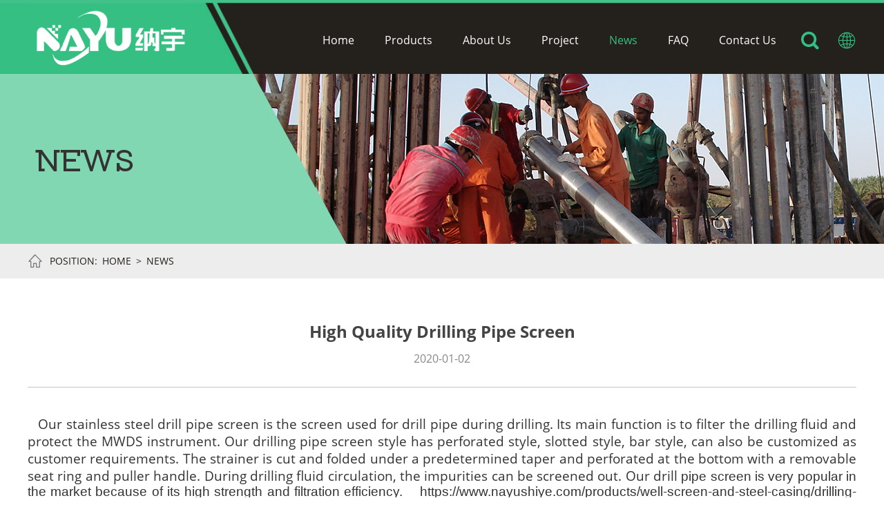

--- FILE ---
content_type: text/html
request_url: https://www.nayushiye.com/news/72.html
body_size: 5161
content:
<!DOCTYPE html>
<html>

	<head>
		<!-- Google Tag Manager -->
<script>(function(w,d,s,l,i){w[l]=w[l]||[];w[l].push({'gtm.start':
new Date().getTime(),event:'gtm.js'});var f=d.getElementsByTagName(s)[0],
j=d.createElement(s),dl=l!='dataLayer'?'&l='+l:'';j.async=true;j.src=
'https://www.googletagmanager.com/gtm.js?id='+i+dl;f.parentNode.insertBefore(j,f);
})(window,document,'script','dataLayer','GTM-MTBW4RM');</script>
<!-- End Google Tag Manager -->

		<meta charset="UTF-8">
		<meta name="viewport" content="width=device-width,initial-scale=1,minimum-scale=1,maximum-scale=1,user-scalable=no" />
		<meta name="apple-mobile-web-app-capable" content="yes">
		<meta content="black" name="apple-mobile-web-app-status-bar-style">
		<meta content="telephone=no" name="format-detection">
		<title>High Quality Drilling Pipe Screen</title>
		<meta name="keywords" content="Screen Pipe, Drilling Pipe Screen, Drill Pipe Screen" />
		<meta name="description" content="Our stainless steel drill pipe screen is the screen used for drill pipe during drilling." />
		<meta name="copyright" content="web test" />
		<link rel="stylesheet" href="/d/style/reset.css" />
		<link rel="stylesheet" href="/d/style/fonts.css" />
		<link rel="stylesheet" type="text/css" href="/d/style/iconfont.css" />
		<link rel="stylesheet" href="/d/style/main.css" />
		<link rel="stylesheet" href="/d/style/baguetteBox.css" />
		<link rel="stylesheet" href="/d/style/animate.css" />
		<link rel="stylesheet" href="/d/style/owl.carousel.min.css" />
		<link rel="stylesheet" href="/d/style/owl.theme.default.css" />
		<link rel="stylesheet" type="text/css" href="/d/style/layout.css" />
		<link rel="stylesheet" href="/d/js/shadowbox-3.0.3/shadowbox.css" />
		<script type="text/javascript" src="/d/js/jquery-2.1.1.min.js"></script>
		<script type="text/javascript" src="/d/js/owl.carousel.min.js"></script>
		<script type="text/javascript" src="/d/js/shadowbox-3.0.3/shadowbox.js"></script>
		<script type="text/javascript" src="/d/js/main.js"></script>
		<script type="text/javascript" src="/d/js/wow.min.js"></script>
		<script type="text/javascript" src="/d/js/baguetteBox.min.js"></script>
	</head>

	<body>
		<!--
        	header
       -->
		<!-- Google Tag Manager (noscript) -->
<noscript><iframe src="https://www.googletagmanager.com/ns.html?id=GTM-MTBW4RM"
height="0" width="0" style="display:none;visibility:hidden"></iframe></noscript>
<!-- End Google Tag Manager (noscript) -->
<link rel="shortcut icon" href="/favicon.ico" />
		
<div class="header_box">
			<div class="header">
				<div class="wrapper clearfix">
					<div class="logo fl">
						<div class="table">
							<a class="cell" href="/">
								<img src="/d/images/logo.png" class="logo_bg" />
							</a>
						</div>
					</div>
                                        <div class="language fr">
						<div class="lang_t clearfix">
							<i class="iconfont icon-duoyuyan"></i>
						</div>
						<div class="lang_b">
							<a href="http://www.nayushiye.com.cn" target="_blank" class="clearfix">
								<img src="/d/images/cn.jpg" />
								<span>CN</span>
							</a>
							<a href="https://www.nayushiye.com" target="_blank" class="clearfix">
								<img src="/d/images/en.jpg" />
								<span>EN</span>
							</a>
						</div>
					</div>
					<div class="head_search iconfont icon-sort-normal fr" title="search"></div>
					<div class="menu fl">
						<dl class="menu_dl clearfix">
							<dd id="nayu1">
								<div class="menu_tt">
									<a href="/">Home</a>
								</div>
							</dd>

							<dd id="nayu2">
								<div class="menu_tt">
									<a href="/products">Products</a>
									<div class="menu_tt_ico iconfont icon-you1"></div>
								</div>
								<div class="menu_second_box">
									
									<div class="menu_two">
										<a class="menu_two_tt clearfix" href="https://www.nayushiye.com/products/well-screen-and-steel-casing/" title="Well Screen and Steel Casing">
											<i class="iconfont icon-zuo-copy"></i>
											<div class="text">
												Well Screen and Steel Casing
											</div>
										</a>
									</div><div class="menu_two">
										<a class="menu_two_tt clearfix" href="https://www.nayushiye.com/products/wedge-wire-filter/" title="Wedge Wire Filter">
											<i class="iconfont icon-zuo-copy"></i>
											<div class="text">
												Wedge Wire Filter
											</div>
										</a>
									</div><div class="menu_two">
										<a class="menu_two_tt clearfix" href="https://www.nayushiye.com/products/sintered-metal media/" title="Sintered Metal Media">
											<i class="iconfont icon-zuo-copy"></i>
											<div class="text">
												Sintered Metal Media
											</div>
										</a>
									</div><div class="menu_two">
										<a class="menu_two_tt clearfix" href="https://www.nayushiye.com/products/chemical-product/" title="New Chemical Product">
											<i class="iconfont icon-zuo-copy"></i>
											<div class="text">
												New Chemical Product
											</div>
										</a>
									</div>
								</div>
							</dd>

							<dd id="nayu3">
								<div class="menu_tt">
									<a href="/about">About Us</a>
								</div>
							</dd>

							<dd id="nayu4">
								<div class="menu_tt">
									<a href="/project">Project</a>
								</div>
							</dd>
							<dd id="nayu5">
								<div class="menu_tt">
									<a href="/news">News</a>
								</div>
							</dd>

							<dd id="nayu6">
								<div class="menu_tt">
									<a href="/faq">FAQ</a>
								</div>

							</dd>
							<dd id="nayu7">
								<div class="menu_tt">
									<a href="/contact.html">Contact Us</a>
								</div>
							</dd>
						</dl>
					</div>

					<div class="menu_btn">
						<span class="line"></span>
						<span class="line"></span>
						<span class="line"></span>
					</div>

				</div>
			</div>
			<!--
            	head_search
            -->
			<div class="search_box">
				<div class="wrapper search_box_wrap">

					<form action="https://www.nayushiye.com/e/search/index.php" method="post" class="clearfix">
						<input class="search_inp" type="text" name="keyboard" placeholder="Search for products" />
						<div class="search_btn_box">
							<input class="search_btn" type="submit" value="" />
							<input name="show" type="hidden" value="title,titlepic">
							<input name="classid" type="hidden" value="1">
							<div class="search_icon iconfont icon-sort-normal"></div>
						</div>
					</form>
					
				</div>
			</div>

		</div>
		<!--
        	header end
        -->

		<!--
            sub_banner
        -->
		<div class="sub_banner" style="background: url(/d/images/project_banner.jpg)no-repeat center center;">
			<div class="wrapper">
				<div class="tt uppercase">
					News
				</div>
			</div>
		</div>
		<!--
        	sub_banner end
        -->

		<!--
    		location
    	-->
		<div class="location">
			<div class="wrapper clearfix">
				<div class="location_l textOverflow fl">
					<div class="text uppercase">
						<span class="icon iconfont icon-home fl"></span> Position:
						<a href="https://www.nayushiye.com/">Home</a>&nbsp;>&nbsp;<a href="https://www.nayushiye.com/news/">News</a>					</div>
				</div>

			</div>
		</div>
		<!--
    		location end
    	-->
    	<!--
        	ind_box1  
        -->
		<div class="ind_box1 case_det">
			<div class="wrapper clearfix">
				<div class="det_title tc">
					<div class="tt">
						High Quality Drilling Pipe Screen					</div>
					<div class="date">
						2020-01-02					</div>
				</div>
				<div class="det_con">
					<div style="text-align: justify;">&nbsp; &nbsp;&nbsp;<i style="text-indent: 0pt; font-size: 12px;"><span class="15" style="font-family: &quot;Open Sans&quot;; color: rgb(51, 51, 51); letter-spacing: 0pt; font-size: 14pt; background-image: initial; background-position: initial; background-size: initial; background-repeat: initial; background-attachment: initial; background-origin: initial; background-clip: initial;">Our stainless steel drill pipe screen is the screen used for drill pipe during drilling. Its main function is to filter the drilling fluid and protect the MWDS instrument. </span></i><i style="text-indent: 0pt; font-size: 12px;"><span class="15" style="font-family: &quot;Open Sans&quot;; color: rgb(51, 51, 51); letter-spacing: 0pt; font-size: 14pt; background-image: initial; background-position: initial; background-size: initial; background-repeat: initial; background-attachment: initial; background-origin: initial; background-clip: initial;">Our </span></i><i style="text-indent: 0pt; font-size: 12px;"><span class="15" style="font-family: &quot;Open Sans&quot;; color: rgb(51, 51, 51); letter-spacing: 0pt; font-size: 14pt; background-image: initial; background-position: initial; background-size: initial; background-repeat: initial; background-attachment: initial; background-origin: initial; background-clip: initial;">drilling pipe screen</span></i><i style="text-indent: 0pt; font-size: 12px;"><span class="15" style="font-family: &quot;Open Sans&quot;; color: rgb(51, 51, 51); letter-spacing: 0pt; font-size: 14pt; background-image: initial; background-position: initial; background-size: initial; background-repeat: initial; background-attachment: initial; background-origin: initial; background-clip: initial;">&nbsp;</span></i><i style="text-indent: 0pt; font-size: 12px;"><span class="15" style="font-family: &quot;Open Sans&quot;; color: rgb(51, 51, 51); letter-spacing: 0pt; font-size: 14pt; background-image: initial; background-position: initial; background-size: initial; background-repeat: initial; background-attachment: initial; background-origin: initial; background-clip: initial;">style has perforated style, slotted style, bar style, can also be customized as customer requirements. </span></i><i style="text-indent: 0pt; font-size: 12px;"><span class="15" style="font-family: &quot;Open Sans&quot;; color: rgb(51, 51, 51); letter-spacing: 0pt; font-size: 14pt; background-image: initial; background-position: initial; background-size: initial; background-repeat: initial; background-attachment: initial; background-origin: initial; background-clip: initial;">The strainer is cut and folded under a predetermined taper and perforated at the bottom with a removable seat ring and puller handle.</span></i><i style="text-indent: 0pt; font-size: 12px;"><span class="15" style="font-family: &quot;Open Sans&quot;; color: rgb(51, 51, 51); letter-spacing: 0pt; font-size: 14pt; background-image: initial; background-position: initial; background-size: initial; background-repeat: initial; background-attachment: initial; background-origin: initial; background-clip: initial;">&nbsp;</span></i><i style="text-indent: 0pt; font-size: 12px;"><span class="15" style="font-family: &quot;Open Sans&quot;; color: rgb(51, 51, 51); letter-spacing: 0pt; font-size: 14pt; background-image: initial; background-position: initial; background-size: initial; background-repeat: initial; background-attachment: initial; background-origin: initial; background-clip: initial;">During drilling fluid circulation, the impurities can be screened out.</span></i><i style="text-indent: 0pt; font-size: 12px;"><span class="15" style="font-family: &quot;Open Sans&quot;; color: rgb(51, 51, 51); letter-spacing: 0pt; font-size: 14pt; background-image: initial; background-position: initial; background-size: initial; background-repeat: initial; background-attachment: initial; background-origin: initial; background-clip: initial;">&nbsp;</span></i><i style="text-indent: 0pt; font-size: 12px;"><span class="15" style="font-family: &quot;Open Sans&quot;; color: rgb(51, 51, 51); letter-spacing: 0pt; font-size: 14pt; background-image: initial; background-position: initial; background-size: initial; background-repeat: initial; background-attachment: initial; background-origin: initial; background-clip: initial;">Our drill</span></i><i style="text-indent: 0pt; font-size: 12px;"><span class="15" style="font-family: &quot;Open Sans&quot;; color: rgb(51, 51, 51); letter-spacing: 0pt; font-size: 14pt; background-image: initial; background-position: initial; background-size: initial; background-repeat: initial; background-attachment: initial; background-origin: initial; background-clip: initial;">&nbsp;</span></i><i style="text-indent: 0pt;"><span class="15" style="background-image: initial; background-position: initial; background-size: initial; background-repeat: initial; background-attachment: initial; background-origin: initial; background-clip: initial;"><font color="#333333" face="Open Sans"><span style="font-size: 14pt; letter-spacing: 0pt;">pipe screen<span style="font-size: 18.6667px;"> is very popular in the market because of its high strength and filtration efficiency.&nbsp; &nbsp; </span></span><span style="font-size: 18.6667px;">https://www.nayushiye.com/products/well-screen-and-steel-casing/drilling-pipe-screen.html</span></font><br />
<br />
<br />
</span></i></div>
<div style="text-align: center;"><img src="/d/pic/20_1_2%E4%B8%AD%E8%8B%B1(1).jpg" alt="" />&nbsp; &nbsp;<img src="/d/pic/20_1_2_%E4%B8%AD%E8%8B%B1(1).jpg" alt="" /></div>
<p class="16" align="justify" style="text-indent:0.0000pt;mso-char-indent-count:0.0000;text-autospace:ideograph-numeric;&#10;mso-pagination:none;text-align:justify;text-justify:inter-ideograph;"><i><span class="15" style="font-family: &quot;Open Sans&quot;; color: rgb(51, 51, 51); letter-spacing: 0pt; font-size: 14pt; background-image: initial; background-position: initial; background-size: initial; background-repeat: initial; background-attachment: initial; background-origin: initial; background-clip: initial;"><o:p></o:p></span></i></p>				</div>
				
				<!--
				            	news_det_page
				            -->
					<div class="det_page">
						<div class="det_page_clm clearfix">
							<span class="icon"></span>
							<div class="tt">
								Pre:
							</div>
							 
							<div class="text">
								<a href='https://www.nayushiye.com/news/71.html'>Stainless Steel Double Layers Pipe Based Sand Control Screen</a>							</div>
							
						</div>

						<div class="det_page_clm clearfix">
							<span class="icon"></span>
							<div class="tt">
								Next:  
							</div>
							
							<div class="text">
								<a href='https://www.nayushiye.com/news/73.html'>Durable Stainless Steel Wire Wound Water Filter Nozzle</a>							</div>
							
						</div>
					</div>
					<!--
				            	news_det_page  end
				            -->
				    <div class="back">
				    	<a href="/e/public/ClassUrl?classid=11">
				    		Back To List
				    	</a>
				    </div>
			</div>
		</div>
		<div class="ind_box4 index news_det">
			<div class="wrapper clearfix">
				<div class="ind_title wow fadeInDown">
					<div class="tt uppercase">
						<span>Related news</span>
					</div>
					<div class="sroll_control">
						<a href="javascript:;" class="icon prev">
							<i class="iconfont icon-you1"></i>
						</a>
						<a href="javascript:;" class="icon next">
							<i class="iconfont icon-you1"></i>
						</a>
					</div>
				</div>
				<div class="ind1_wrap clearfix wow fadeInUp">
					<div class="owl-carousel ind_box4_scroll">
						 
																				<div class="item">
								<a href="https://www.nayushiye.com/news/142.html" title="Corrosion-resistant Chemical Filter Element">
									<div class="pic">
										<img src="/d/pic/news/206_28%E8%8B%B1%E6%96%87%E5%AE%98%E7%BD%91.jpg" alt="news" />
									</div>
									<div class="tt textOverClm clm2">
										Corrosion-resistant Chemical Filter Element
									</div>
								</a>
							</div><div class="item">
								<a href="https://www.nayushiye.com/news/141.html" title="High Strength High Temperature Dust-removing Filter Element">
									<div class="pic">
										<img src="/d/pic/news/206_23%E8%8B%B1%E6%96%87%E5%AE%98%E7%BD%91.jpg" alt="news" />
									</div>
									<div class="tt textOverClm clm2">
										High Strength High Temperature Dust-removing Filter Element
									</div>
								</a>
							</div><div class="item">
								<a href="https://www.nayushiye.com/news/140.html" title="Corrosion - resistant Fluidization Device in Coal Injection">
									<div class="pic">
										<img src="/d/pic/206_17%E8%8B%B1%E6%96%87.jpg" alt="news" />
									</div>
									<div class="tt textOverClm clm2">
										Corrosion - resistant Fluidization Device in Coal Injection
									</div>
								</a>
							</div><div class="item">
								<a href="https://www.nayushiye.com/news/139.html" title="Customizable Stainless Steel Powder Sintered Filter Element">
									<div class="pic">
										<img src="/d/pic/206_15%E8%8B%B1%E6%96%87%E5%AE%98%E7%BD%91.png" alt="news" />
									</div>
									<div class="tt textOverClm clm2">
										Customizable Stainless Steel Powder Sintered Filter Element
									</div>
								</a>
							</div><div class="item">
								<a href="https://www.nayushiye.com/news/138.html" title="Stainless Steel Sintered Mesh Fiber Felt">
									<div class="pic">
										<img src="/d/pic/206_11%E8%8B%B1%E6%96%87(1).jpg" alt="news" />
									</div>
									<div class="tt textOverClm clm2">
										Stainless Steel Sintered Mesh Fiber Felt
									</div>
								</a>
							</div><div class="item">
								<a href="https://www.nayushiye.com/news/137.html" title="Standard Five-layer Sintered Woven Wire Mesh">
									<div class="pic">
										<img src="/d/pic/206_08%E8%8B%B1%E6%96%87%E5%AE%98%E7%BD%91.jpg" alt="NEWS" />
									</div>
									<div class="tt textOverClm clm2">
										Standard Five-layer Sintered Woven Wire Mesh
									</div>
								</a>
							</div><div class="item">
								<a href="https://www.nayushiye.com/news/136.html" title="Laser-cut Stainless Steel Slot Liner Pipe">
									<div class="pic">
										<img src="/d/pic/206_01%E4%B8%AD%E8%8B%B1.jpg" alt="NEWS" />
									</div>
									<div class="tt textOverClm clm2">
										Laser-cut Stainless Steel Slot Liner Pipe
									</div>
								</a>
							</div><div class="item">
								<a href="https://www.nayushiye.com/news/135.html" title="Johnson Wedge Wire Screen with V-shaped Slots">
									<div class="pic">
										<img src="/d/pic/205_28%E4%B8%AD%E8%8B%B1.jpg" alt="NEWS" />
									</div>
									<div class="tt textOverClm clm2">
										Johnson Wedge Wire Screen with V-shaped Slots
									</div>
								</a>
							</div><div class="item">
								<a href="https://www.nayushiye.com/news/133.html" title="Laser Slot Liner Pipe with Good Abrasion Resistance">
									<div class="pic">
										<img src="/d/pic/204_17%E4%B8%AD%E8%8B%B1.jpg" alt="news" />
									</div>
									<div class="tt textOverClm clm2">
										Laser Slot Liner Pipe with Good Abrasion Resistance
									</div>
								</a>
							</div><div class="item">
								<a href="https://www.nayushiye.com/news/132.html" title="SS304,316 Johnson Type Wedge Wire Screen">
									<div class="pic">
										<img src="/d/pic/204_15%E4%B8%AD%E8%8B%B1.jpg" alt="news" />
									</div>
									<div class="tt textOverClm clm2">
										SS304,316 Johnson Type Wedge Wire Screen
									</div>
								</a>
							</div><div class="item">
								<a href="https://www.nayushiye.com/news/131.html" title="High - strength Stainless Steel Bridge Slot Screen">
									<div class="pic">
										<img src="/d/pic/204_13%E4%B8%AD%E8%8B%B1.jpg" alt="news" />
									</div>
									<div class="tt textOverClm clm2">
										High - strength Stainless Steel Bridge Slot Screen
									</div>
								</a>
							</div><div class="item">
								<a href="https://www.nayushiye.com/news/130.html" title="Laser Slot Liner Screen Pipe with Good Sand Control">
									<div class="pic">
										<img src="/d/pic/204_09%E4%B8%AD%E8%8B%B1.jpg" alt="news" />
									</div>
									<div class="tt textOverClm clm2">
										Laser Slot Liner Screen Pipe with Good Sand Control
									</div>
								</a>
							</div>											</div>
				</div>
			</div>
		</div>
		<!--
        	footer
        -->
				
<div class="footer">
			<div class="footer_t wow fadeInUp" data-wow-delay=".2s">
				<div class="wrapper clearfix">
					<div class="foot_list">
						<div class="foot_logo">
							<img src="/d/images/logo2.jpg" />
						</div>
						<div class="foot_links clearfix">
							<a class="link_a" href="#" target="_blank">
								<i class="iconfont icon-twitter"></i>
							</a>
							<a class="link_a" href="https://www.youtube.com/channel/UCaIuWRep8-qssa835P-n6ZQ?view_as=subscriber" target="_blank">
								<i class="iconfont icon-Youtube-fill"></i>
							</a>
							<a class="link_a" href="https://www.facebook.com/profile.php?id=100010000178441" target="_blank">
								<i class="iconfont icon-facebook"></i>
							</a>
							<a class="link_a" href="#" target="_blank">
								<i class="iconfont icon-google1"></i>
							</a>
							<a class="link_a" href="#" target="_blank">
								<i class="iconfont icon-instagram1"></i>
							</a>
							<a class="link_a" href="https://www.linkedin.com/in/vivian-wong-ba2633ba/" target="_blank">
								<i class="iconfont icon-linkedin"></i>
							</a>
						</div><br/>
                                                       <!-- <div class="foot_logo">
							<a href="https://www.made-in-china.com" target="_blank"><img src="/d/pic/1.jpg" /></a>
						</div>-->
					</div>
					<div class="foot_list">
						<div class="tt">
							Quick Link
						</div>
						<div class="foot_a">
							<a href="/about/">About us</a>
							<a href="/products/">Products</a>
							<a href="/project/">Project</a>
							<a href="/news/">News</a>
							<a href="/faq/">Faq</a>
							<a href="/contact.html">Contact</a>
						</div>
					</div>
					<div class="foot_list">
						<div class="tt">
							Products
						</div>
						<div class="foot_a">
							
							<a href="https://www.nayushiye.com/products/well-screen-and-steel-casing/" title="Well Screen and Steel Casing">Well Screen and Steel Casing</a><a href="https://www.nayushiye.com/products/wedge-wire-filter/" title="Wedge Wire Filter">Wedge Wire Filter</a><a href="https://www.nayushiye.com/products/sintered-metal media/" title="Sintered Metal Media">Sintered Metal Media</a><a href="https://www.nayushiye.com/products/chemical-product/" title="New Chemical Product">New Chemical Product</a>						</div>
					</div>
					<div class="foot_list">
						<div class="tt">
							Contact us
						</div>
						<div class="foot_a">
							<a class="clearfix" href="tel:+86-373-5299955">
								<i class="iconfont icon-iconfontdianhua3"></i>
								<span>Telephone:+86-373-5299955</span>
							</a>
							<a class="clearfix" href="tel:+86-13703739092">
								<i class="iconfont icon-shouji"></i>
								<span>Mobile Phone:+86-13703739092</span>
							</a>
							<a class="clearfix" href="mailto:vivian@nayufilter.com">
								<i class="iconfont icon-email"></i>
								<span>Email: vivian@nayufilter.com</span>
							</a>
							<a class="clearfix" href="javascript:;">
								<i class="iconfont icon-dizhi"></i>
								<span>Address:1604 Jingye Gongyuan Guoji Mansion, Jin Sui Avenue, Xinxiang City, Henan Province, Xinxiang, Henan, China 453000</span>
							</a>
						</div>
					</div>
				</div>
			</div>

			<div class="footer_b">
				<div class="wrapper clearfix wow fadeInUp" data-wow-delay=".3s">
					<div class="footer_b_text tc">
						<a href="http://www.miitbeian.gov.cn" target="_blank">豫ICP备16002591号-1</a>COPYRIGHT © Henan Nayu New Material Co., Ltd. <br/>Support:
						<a href="http://www.coverweb.cn" target="_blank">coverweb</a>
					</div>
				</div>
			</div>

		</div>
 <!--<script language="javascript" src="https://live.zoosnet.net/JS/LsJS.aspx?siteid=LEK95465479&float=1&lng=en"></script>-->
		<!--
        	footer  end
        -->

	</body>

</html>
<script>
$("#nayu5").addClass('hover');
</script>

--- FILE ---
content_type: text/css
request_url: https://www.nayushiye.com/d/style/iconfont.css
body_size: 6458
content:
@font-face {font-family: "iconfont";
  src: url('../fonts/iconfont.eot?t=1548055147155'); /* IE9 */
  src: url('../fonts/iconfont.eot?t=1548055147155#iefix') format('embedded-opentype'), /* IE6-IE8 */
  url('[data-uri]') format('woff2'),
  url('../fonts/iconfont.woff?t=1548055147155') format('woff'),
  url('../fonts/iconfont.ttf?t=1548055147155') format('truetype'), /* chrome, firefox, opera, Safari, Android, iOS 4.2+ */
  url('../fonts/iconfont.svg?t=1548055147155#iconfont') format('svg'); /* iOS 4.1- */
}

.iconfont {
  font-family: "iconfont" !important;
  font-size: 16px;
  font-style: normal;
  -webkit-font-smoothing: antialiased;
  -moz-osx-font-smoothing: grayscale;
}

.icon-you:before {
  content: "\e602";
}

.icon-twitter:before {
  content: "\ec5f";
}

.icon-google1:before {
  content: "\e68e";
}

.icon-iconfontdianhua3:before {
  content: "\e611";
}

.icon-duoyuyan:before {
  content: "\e62e";
}

.icon-home:before {
  content: "\e609";
}

.icon-facebook:before {
  content: "\e6e5";
}

.icon-instagram1:before {
  content: "\e74a";
}

.icon-linkedin:before {
  content: "\e768";
}

.icon-ai-mail:before {
  content: "\e676";
}

.icon-jiahao:before {
  content: "\e654";
}

.icon-dianhua:before {
  content: "\e61c";
}

.icon-zixun:before {
  content: "\e60d";
}

.icon-zhiliang:before {
  content: "\e7bd";
}

.icon-liaotian:before {
  content: "\e6b7";
}

.icon-wangluo-:before {
  content: "\e605";
}

.icon-ditu:before {
  content: "\e62b";
}

.icon-dizhi:before {
  content: "\e606";
}

.icon-you1:before {
  content: "\e645";
}

.icon-youxiang:before {
  content: "\e630";
}

.icon-email:before {
  content: "\e64a";
}

.icon-iconset0433:before {
  content: "\e601";
}

.icon-email1:before {
  content: "\e694";
}

.icon-chuanzhen:before {
  content: "\e616";
}

.icon-xiangxiayuanjiantouxiajiantouxianxing:before {
  content: "\e8ed";
}

.icon-Youtube-fill:before {
  content: "\e883";
}

.icon-shouji:before {
  content: "\e612";
}

.icon-fangda:before {
  content: "\e613";
}

.icon-zuo-copy:before {
  content: "\e604";
}

.icon-youjiantou01:before {
  content: "\e603";
}

.icon-sort-normal:before {
  content: "\e600";
}

.icon-email2:before {
  content: "\e65a";
}



--- FILE ---
content_type: text/css
request_url: https://www.nayushiye.com/d/style/main.css
body_size: 8595
content:
html,body{
	font-family: "Open Sans";
}

select,input,textarea,button{
	font-family: "Open Sans";
	
}
.bgf7{
	background: #f7f7f7;
}
.header_box{
	position: relative;
}
.header{
	height: 107px;
	background:url(../images/header_bg.jpg)no-repeat center center;
	background-size: cover;
}
.header_box .wrapper{
	overflow: visible;
}

.logo{
	width: 370px;
}
.logo a{
	width: 370px;
	height: 100px;
}
.logo a img{
	display: block;
	height: auto;
	float: left;
	margin-top: 5px;
}

.menu{
	float: right;
	margin:36px 25px 0 0px;
}
.menu_dl dd{
	float: left;
	height: 70px;
	position: relative;
	padding: 0 19px;
}
.menu_dl dd:last-child{
	padding-right: 0;
}
.menu_tt a{
	display: block;
	width: 100%;
	color: #fff;
	font-size: 16px;
	padding: 0 3px;
	line-height: 44px;
	text-transform: capitalize;transition: all 0s;
	-webkit-transition: all 0s;
}
.menu_tt_ico{
	float: right;
	display: none;
	width: 32px;
	height: 32px;
	line-height: 32px;
	text-align: center;
	color: #666;
	font-size: 16px;
	margin-top: 4px;
}

.menu_dl dd.hover .menu_tt a{
	color: #34bf82;
	transition: all 0.6s;
	-webkit-transition: all 0.6s;
}

.menu_btn{
	display: none;
	float: right;
	position: absolute;
	right: 0;
	top:16px;
	padding: 9px 17px;
	cursor: pointer;
}
.menu_btn span{
	display: block;
	height: 4px;
	width: 34px;
	background: #0CAE67;
	border-radius: 4px;
	margin-bottom: 7px;
}

.head_search{
	width: 40px;
	height: 40px;
	line-height: 40px;
	text-align: center;
	color: #34bf82;
	font-size: 28px;
	cursor: pointer;
	margin-top: 40px;
	font-weight: bold;
}
.search_box{
	z-index: 9;
	display: none;
	position: absolute;
	left: 0;
	top: 107px;
	width: 100%;
	background: #eee;
}
.search_box_wrap{
	display: flex;
	display: -webkit-flex;
	justify-content: space-between;
	-webkit-justify-content: space-between;
	align-items: center;
	-webkit-align-items: center;
	padding:20px 0;
}
.search_box form{
	width: 100%;
}
.search_inp{
	float: left;
	width: calc(100% - 50px);
	height: 40px;
	color: #333;
	font-size: 16px;
	border: none;
	background: none;
	padding-left: 15px;
}
.search_inp::-webkit-input-placeholder{
	color: #888;
}

.search_btn_box{
	position: relative;
	width: 40px;
	height: 40px;
	float: right;
}
.search_btn{
	position: absolute;
	left: 0;
	top:0;
	z-index: 2;
	width: 40px;
	height: 40px;
	border: none;
	background: none;
	cursor: pointer;
}
.search_icon{
	width: 40px;
	height: 40px;
	line-height: 40px;
	text-align: center;
	color: #888;
	font-size: 30px;
}
.menu_second_box{
	clear: both;
	display: none;
	position: absolute;
	left: 0;
	top: 72px;
	z-index: 9;
	width: 300px;
	/*padding:15px 0;*/
	background:#fff;
	box-shadow:0 0 10px #ccc;  
}
.menu_two{
	clear: both;
	position: relative;
	padding:0 0px;
	transition: all 0.5s;
	-webkit-transition: all 0.5s;
}
.menu_two_tt{
	display: block;
	width: 100%;
	color: #24211c;
	line-height: 28px;
	font-size: 16px;
	padding: 14px 20px 14px 20px;
	border-bottom: 1px solid #e2e2e2;
}

.menu_second_box .menu_two:last-child .menu_two_tt{
	border-color: transparent;
}
.menu_two_tt i{
	float: left;
	width: 30px;
	font-size: 11px;
	color: #0cae67;
}
.menu_two_tt .text{
	float: left;
	width: calc(100% - 30px);
}

.menu_two:hover .menu_two_tt{
	color: #0cae67;
}

/*
 * banner
 */
.banner_box{
	position: relative;
}
.banner{
	clear: both;
}


.banner_box .owl-controls{
	position: absolute;
	left: 50%;
	margin-left: -48px;
	bottom: 20px;
}
.owl-theme .owl-dots .owl-dot span{
	background: #fff!important;
}
.owl-theme .owl-dots .owl-dot.active span{
	background: #34bf82!important;
}
.owl-theme .owl-dots .owl-dot.active span, .owl-theme .owl-dots .owl-dot:hover span{
	background: #34bf82!important;
}


/***title****/
.ind_title1{
	display: block;
	padding: 10px 0 20px;
	position: relative;
	margin-bottom: 35px;
}
.ind_title1 .tt span{
	font-size: 48px;
	font-family: arial;
	color: #333;
	margin-bottom: 18px;
}
.ind_title1 .tt span:first-child{
	font-family: "arial black";
}

.ind_title1 .text{
	color:#888;
	font-family: arial;
	font-size: 12px;
	margin-bottom: -7px;
}
.ind_title1 .dec{
	position: absolute;
	left: 50%;
	top: 87%;
	margin-left: -5px;
	width: 14px;
	height: 13px;
	background: url(../images/dec.png)no-repeat;
}


/*
	more_btn 	
*/
.more_btn1{
	display: block;
	width: 120px;
	height: 35px;
	color: #fff;
	font-size: 12px;
	font-family: "Open Sans";
	line-height: 35px;
	text-align: center;
	background: #222;
	transition: all 0.5s;
	-webkit-transition: all 0.5s;
}

.more_btn2{
	width: 92px;
	height: 32px;
	line-height: 32px;
	font-size: 12px;
	color: #fff;
	text-align: center;
	font-family: "Open Sans";
	background: #222;
	transition: all 0.5s;
	-webkit-transition: all 0.5s;
}
.more_btn1:hover,.more_btn2:hover{
	background: #e50615;
	transition: all 0.5s;
	-webkit-transition: all 0.5s;
}
/**page**/
.page{
	padding: 40px 0;
	text-align: center;
	font-family: arial;
}
.page a{
	display: inline-block;
	padding: 0 12px;
	height: 30px;
	line-height: 30px;
	margin: 0 3px;
	font-size: 14px;
	font-family: arial;
	color:#fff;
	background: #222;
	
}
.page a:first-child,.page a:last-child{
	padding: 0 20px;
}
.page a:hover ,.page a.hover{
	background: #0CAE67;
}
.page a i{
	font-size: 12px;
}

/***footer***/
.footer{
	background: #1d2321;
	position: relative;
	z-index: 10;
}
.footer_t{
	padding: 70px 0 50px;
}
.foot_list{
	float: left;
	width: 30%;
}
.foot_list:nth-child(1){
	width: 27%;
}
.foot_list:nth-child(2){
	width: 13%;
}
.foot_list a{
	display: block;
}
.foot_links{
	margin-top: 20px;
	padding-left: 10px;
}
.foot_list:nth-child(1) a.link_a{
	width: 32px;
	height: 32px;
	background: #d6f4e7;
	border-radius: 6px;
	text-align: center;
	line-height: 32px;
	float: left;
	margin-right: 4px;
}
.foot_list:nth-child(1) a.link_a i{
	font-size: 22px;
	color: #24211c;
	transition: all 0.5s;
	-webkit-transition: all 0.5s;
}
.foot_list:nth-child(1) a.link_a:nth-child(4) i{
	font-weight: bold;
}
.foot_list:nth-child(1) a.link_a:hover{
	background: #0CAE67;
}
.foot_list:nth-child(1) a.link_a:hover i{
	color: #fff;
	transition: all 0.5s;
	-webkit-transition: all 0.5s;
}
.foot_list .tt{
	font-size: 18px;
	font-family: arial;
	color: #fff;
	font-weight: bold;
	margin-bottom: 30px;
}
.foot_list .foot_a a{
	color: #b5b5b5;
	font-size: 16px;
	margin-bottom: 8px;
}
.foot_list:nth-child(4) a i{
	display: block;
	float: left;
	font-size: 22px;
}
.foot_list:nth-child(4) a span{
	width: calc(100% - 22px);
	float: left;
	padding-left: 8px;
}
/*.foot_list:nth-child(4) a:nth-child(3) span{
	color: #0CAE67;
}*/
.foot_list .foot_a a:hover{
	color: #0CAE67;
}
.footer_b{
	color: #fff;
	font-size: 16px;
	padding: 8px 0;
	line-height: 30px;
	background: #18a366;
}
.footer_b .wrapper{
	padding: 0 10%;
}
.footer_b a{
	color: #fff;
}
.footer_b a:hover{
	color: #fff;
	text-decoration: underline;
}
.ind_title .tt{
	font-family: arial;
	font-weight: bold;
	color: #444444;
	font-size: 36px;
	position: relative;
	padding-left: 30px;
	margin-bottom: 20px;
	min-height: 33px;
	
}
.ind_title .tt span{
	position: absolute;
	z-index: 2;
}
.ind_title .tt:before{
	content: "";
	width: 38px;
	height: 38px;
	background: #34bf82;
	position: absolute;
	z-index: 1;
	top: -5px;
	left: 0;
}
.ind_title .text{
	color: #888888;
	font-size: 18px;
	line-height: 28px;
	padding-left: 30px;
}
.ind_box1.index{
	padding: 100px 0;
}
.ind_box1.index .ind_l,.ind_box1.index .ind_r{
	width: 50%;
	float: left;
}
.ind_box1.index .ind_l{
	padding-right: 40px;
}
.ind_box1.index .ind_r{
	padding: 40px 20px 0 20px;
	text-align: center;
}
.ind_box1.index .ind_l .ind_title .tt{
	margin-bottom: 45px;
}
.ind_box1.index .ind_r img{
	max-width: 100%;
	display: inline-block;
	margin-bottom: 20px;
}
.ind_box1.index .ind_l_b .tips{
	color: #444444;
	font-size: 16px;
	line-height: 28px;
	margin-bottom: 40px;
}
.ind_box1.index .ind_l_b .item{
	margin-bottom: 20px;
}
.ind_box1.index .ind_l_b .item .icon{
	width: 60px;
	float: left;
	padding-top: 20px;
}
.ind_box1.index .ind_l_b .item .icon i{
	font-size: 60px;
	color: #0CAE67;
}
.ind_box1.index .ind_l_b .item .item_con{
	width: calc(100% - 60px);
	float: left;
	padding-left: 30px;
}
.ind_box1.index .ind_l_b .item .item_con .con_tt{
	font-size: 16px;
	color: #444;
	margin-bottom: 10px;
}
.ind_box1.index .ind_l_b .item .item_con .con_text{
	font-size: 14px;
	color: #888888;
	line-height: 24px;
}
.learn_more{
	width: 186px;
	height: 40px;
	border: 1px solid #2c9c7e;
	text-align: center;
	line-height: 40px;
	font-size: 14px;
	border-radius: 4px;
	cursor: pointer;
	transition: all 0.5s;
	-webkit-transition: all 0.5s;
}
.learn_more a{
	color: #0CAE67;
}
.ind_box1.index .ind_l_b .learn_more{
	margin-left: 90px;
	margin-top: 40px;
}
.learn_more:hover{
	background: #0CAE67;
	transition: all 0.5s;
	-webkit-transition: all 0.5s;
}
.learn_more:hover a{
	color: #fff;
}
.ind_box2.index{
	padding: 120px 0 100px;
	height: 1130px;
	background: url(../images/ind_bg1.png)no-repeat center center;
	background-size: cover;
	margin-top: -70px;
}
.ind_box2.index .ind1_wrap{
	margin-top: 60px;
}
.ind_box2.index .ind2_l{
	width: 400px;
	height: 567px;
	float: left;
}
.ind_box2.index .ind2_r{
	width: calc(100% - 400px);
	height: 567px;
	float: left;
}
.ind_box2.index a{
	display: block;
	width: 100%;
	height: 100%;
}
.ind_box2.index .item{
	background: #fff;
	width: 100%;
	position: relative;
	overflow: hidden;transition: all 0.5s;
	-webkit-transition: all 0.5s;
}
.ind_box2.index .item img{
	display: block;
}
.ind_box2.index .item .tt{
	color: #444444;
	font-size: 24px;
	margin-bottom: 15px;
	line-height: 32px;
}
.ind_box2.index .item .text{
	color: #888888;
	font-size: 14px;
	line-height: 22px;
}
.ind_box2.index .ind2_l .item{
	height: 100%;
	padding: 75px 40px 0 40px;
}
.ind_box2.index .ind2_l .item .pic{
	margin-top: 20px;
}
.ind_box2.index .ind2_r .item{
	margin-left:7px ;
	padding: 30px 26px;
}
.ind_box2.index .ind2_r_t{
	margin-bottom: 7px;
}
.ind_box2.index .ind2_r_t .item{
	width: 393px;
	height: 280px;
	float: left;
}
.ind_box2.index .ind2_r .item .pic{
	position: absolute;
	bottom: -20px;
	right: 0;
}
.ind_box2.index .ind2_r_b .item:nth-child(1){
	width: 514px;
	height: 280px;
	float: left;
}
.ind_box2.index .ind2_r_b .item:nth-child(2){
	width: 272px;
	height: 280px;
	float: left;
}
.ind_box2.index .ind2_r_b .item:nth-child(1) .pic{
	bottom: 10px;
}
.ind_box2.index .ind2_r_b .item:nth-child(2) .tt{
	text-align: center;
}
.ind_box2.index .ind2_r_b .item:nth-child(1) .pic{
	right: 10px;
}
.ind_box2.index .ind2_r_b .item:nth-child(2) .pic{
	position: static;
	text-align: center;
	margin-top: 25px;
}
.ind_box2.index .ind2_r_b .item:nth-child(2) .pic img{
	display: inline-block;
}
.ind_box2.index .ind2_r_b .item:nth-child(2) .learn_more2{
	margin: 15px auto 0;
}
.learn_more2{
	width: 134px;
	height: 36px;
	background: #0CAE67;
	color: #fff;
	line-height: 36px;
	text-align: center;
	font-size: 16px;
	margin: 15px 0 0;
	border-radius: 4px;
	position: relative;
	z-index: 3;
}
.ind_box2.index .ind2_l .learn_more2{
	margin: 35px auto 0;
}
.ind_box2.index .item:hover{
	box-shadow: 0 0 15px #ccc;transition: all 0.5s;
	-webkit-transition: all 0.5s;
}
.ind_box2.index .ind2_b .tt{
	font-size: 30px;
	color: #444444;
	margin: 55px 0 10px;
}
.ind_box2.index .ind2_b a{
	display: inline-block;
	width: 62px;
	height: 62px;
	background: #34bf82;
	text-align: center;
	line-height: 59px;
	border-radius: 62px;
}
.ind_box2.index .ind2_b a i{
	font-size: 25px;
	color: #fff;
}
.ind_box3.index{
	height: 460px;
	background: url(../images/ind_bg2.png)no-repeat center center;
	background-size: cover;
	margin-top: -131px;
	padding: 100px 0;
}
.ind_box3.index .ind_title .tt{
	color: #fff;
}
.ind_box3.index .ind_title .tt:before{
	background: #efefef;
}
.ind_box3.index .ind1_wrap{
	margin-top: 20px;
}
.ind_box3.index .item{
	width: 33.33%;
	height: 250px;
	float: left;
	padding: 25px;
}
.ind_box3.index .item a{
	color: #fff;
}
.ind_box3.index .item .date{
	font-size: 24px;
	margin-bottom: 8px;
}
.ind_box3.index .item .tt{
	font-family: "Open Sans Bold";
	font-size: 16px;
	line-height: 20px;
	margin-bottom: 20px;
}
.ind_box3.index .item .text{
	font-size: 14px;
	line-height: 24px;
	margin-bottom: 20px;
}
.detail{
	width: 79px;
	height: 10px;
	background: url(../images/icon1.jpg)no-repeat center center;
	background-size: cover;
}
.ind_box3.index .item:hover{
	background: rgba(255,255,255,.15);
}
.ind_box4.index{
	padding: 70px 0;
}
.ind_box4.index .ind1_wrap{
	margin-top: 40px;
}
.ind_box4.index .item{
	padding: 0 8px;
}
.ind_box4.index .item .tt{
	color: #666666;
	font-size: 14px;
	line-height: 24px;
	margin-top: 20px;
	padding: 0 5px;transition: all 0.5s;
	-webkit-transition: all 0.5s;
}
.ind_box4.index .item:hover .tt{
	color: #0CAE67;transition: all 0.5s;
	-webkit-transition: all 0.5s;
}
.ind_box4.index .owl-controls{
	display: none;
}
.ind_box4.index .ind_title{
	position: relative;
}
.ind_box4.index .sroll_control{
	position: absolute;
	right: 0;
	top: 0;
}
.sroll_control a{
	display: block;
	width: 38px;
	height: 38px;
	text-align: center;
	line-height: 38px;
	border: 1px solid #ddd;
	float: left;
}
.sroll_control a i{
	font-size: 30px;
	color: #c2c2c2;transition: all 0.5s;
	-webkit-transition: all 0.5s;
}
.sroll_control a.prev{
	transform: rotate(180deg);
	margin-right: 5px;
	line-height: 36px;
}
.sroll_control a:hover{
	border-color: #0CAE67;
}
.sroll_control a:hover i{
	color: #0CAE67;transition: all 0.5s;
	-webkit-transition: all 0.5s;
}
.ind_box5.inpuiry{
	height: 540px;
	background: url(../images/ind_img12.jpg)no-repeat center center;
	background-size: cover;
}
.ind_box5.inpuiry:before{
	position: absolute;
	content: "";
	width: 100%;
	height: 540px;
	background: rgba(0,0,0,.4);
}
.ind_box5.inpuiry .wrapper{
	height: 540px;
	position: absolute;
	left: 50%;
	transform: translateX(-50%);
	-webkit-transform: translateX(-50%);
}
.ind_box5.inpuiry .wrapper{
	padding: 80px 0;
}
.ind_box5.inpuiry .ind5_l{
	width: 40%;
	float: left;
	text-align: right;
	color: #fff;
	padding-top: 30px;
}
.ind_box5.inpuiry .ind5_l .tt{
	font-size: 36px;
	font-family: arial;
	position: relative;
}
.ind_box5.inpuiry .ind5_l .tt:after{
	content: "";
	position: absolute;
	width: 80px;
	height: 2px;
	background: #fff;
	right: 0;
	top: 70px;
}
.ind_box5.inpuiry .ind5_l .text{
	font-size: 18px;
	line-height: 28px;
	margin-top: 60px;
}
.ind_box5.inpuiry .ind5_r{
	width: 60%;
	padding-left: 70px;
	float: left;
}
/*
 *sub_banner 
 */
.sub_banner{
	height: 246px;
	background-size: auto 100%;
	position: relative;
}

.sub_banner .tt{
	width: 400px;
	height: 100px;
	line-height: 100px;
	text-align: left;
	position: absolute;
	top: 50%;
	margin: -50px 0 0 12px;
	font-family: "SmallCapsBold";
	font-size: 48px;
	color: #333333;
}

/*
 * location
 */
.location{
	height: 50px;
	line-height: 50px;
	color: #24211c;
	font-size: 14px;
	background:#ededed;
	
}
.location_l .icon{
	font-size: 22px;
	margin-right: 10px;
	color: #7d7d7d;
}
.location_l .text{
	float: right;
	display: inline-block;	
}
.location_l .text a{
	color: #24211c;
	font-size: 14px;
	margin: 0 3px;
}
.location_l .text a:hover{
	color: #0CAE67;
}
/*about*/
.ind_title2 .tt{
	color: #444444;
	font-size: 36px;
	margin-bottom: 15px;
}
.ind_title2 .text{
	color: #444444;
	font-size: 16px;
	margin-bottom: 40px;
	padding: 0 14%;
	line-height: 28px;
}
.ind_box1.about{
	padding: 70px 0;
}
.ind_title2{
	margin-bottom: 40px;
}
.ind_box1.about .ind1_wrap{
	padding-top: 15px;
}
.ind_box1.about .ind_l{
	float: left;
	width: calc(100% - 655px);
	padding-right: 50px;
	padding-top: 20px;
}
.ind_box1.about .ind_l .ind_l_t{
	font-size: 24px;
	font-weight: bold;
	color: #444444;
	margin-bottom: 50px;
}
.ind_box1.about .ind_l .ind_l_b{
	font-size: 16px;
	color: #444444;
	line-height: 28px;
}
.ind_box1.about .ind_r{
	float: left;
	width: 655px;
}
.ind_box1.about .ind_r img{
	display: block;
}
.video_play{
	position: absolute;
	width: 100%;
	height: 100%;
	background: rgba(0,0,0,.2);
	top: 0;
	left: 0;
}
.video_play .play_btn{
	width: 90px;
	height: 90px;
	position: absolute;
	top: 50%;
	left: 50%;
	margin: -45px 0 0 -45px;
	text-align: center;
	background: rgba(52,191,130,.9);
	border-radius: 90px;
	line-height: 90px;
	padding-left: 10px;
	transition: all 0.5s;
	-webkit-transition: all 0.5s;
}
.video_play .play_btn i{
	color: #fff;
	font-size: 40px;
}
.ind_box2.about{
	padding:100px 0 0px;
	height: 800px;
	background: url(../images/about_bg1.png)no-repeat center center;
	background-size: cover;
	margin-top: -20px;
}
.ind_box2.about .ind2_l{
	width: 652px;
	float: left;
}
.ind_box2.about .ind2_r{
	width: calc(100% - 658px);
	float: left;
	margin-left: 5px;
}
.ind_box2.about img,.ind_box3.about img{
	max-width: 100%;
}
.ind_box3.about{
	padding: 100px 0;
}
.ind_box3.about .ind3_t_l{
	width: calc(100% - 674px);
	float: left;
	padding-right: 50px;
}
.ind_box3.about .ind3_t_r{
	width: 674px;
	float: left;
}
.ind_box3.about .tt{
	font-size: 30px;
	color: #444444;
	margin-bottom: 20px;
}
.ind_box3.about .text{
	font-size: 16px;
	color: #444444;
	line-height: 28px;
	margin-bottom: 35px;
}
.ind_box3.about .ind3_t_l img{
	margin-right: 20px;
}
.ind_box3.about .ind3_b{
	margin-top: 60px;
}
.ind_box3.about .ind3_b a{
	display: block;
	padding-top: 20px;
}
.ind_box3.about .ind3_b_l{
	width: 533px;
	float: left;
}
.ind_box3.about .ind3_b_r{
	width: calc(100% - 533px);
	float: left;
}
.ind_box4.about{
	height: 636px;
	background: url(../images/about_bg2.png)no-repeat center center;
	background-size: cover;
	margin-top: -40px;
	padding: 120px 0 0;
}
.ind_box4.about .ind4_l,.ind_box4.about .ind4_r{
	width: 27.5%;
	float: left;
}
.ind_box4.about .ind4_m{
	width: 45%;
	float: left;
}
.ind_box4.about .ind4_l_t{
	width: 307px;
	height: 157px;
	background: url(../images/about_img10.png)no-repeat center center;
	background-size: cover;
	padding: 45px 0px 0 30px;
	font-size: 18px;
	line-height: 28px;
	color: #444;
}
.ind_box4.about .ind4_l_b{
	font-size: 18px;
	line-height: 32px;
	color: #444;
	margin-top: 40px;
	padding-left: 30px;
}
.ind_box4.about .ind4_r{
	color: #444;
	font-size: 30px;
	font-family: "Open Sans Bold";
	padding: 85px 0px 0 50px;
	line-height: 45px;
}
.ind_box5.about{
	padding: 60px 0;
}
.ind_box5.about .ind1_wrap{
	padding-top: 20px;
}
.ind_box5.about .item{
	float: left;
	width: 25%;
	padding: 0 45px;
	margin-bottom: 40px;
}
.ind_box5.about .item:nth-child(4n+1){
	clear: both;
}
.ind_box5.about .item .tt{
	color: #444444;
	font-size: 14px;
	margin-top: 25px;
	text-align: center;
	transition: all 0.5s;
	-webkit-transition: all 0.5s;
}
.ind_box5.about .item:hover .tt{
	color: #0CAE67;
	transition: all 0.5s;
	-webkit-transition: all 0.5s;
}
.ind_box5.about .item img{
	display: block;
	border: 2px solid #d9d9d9;
	box-shadow: 5px 8px 15px #ccc;
}
.ind_box5.about .item a{
	display: block;
}
.ind_box5.about .learn_more{
	width: 304px;
	height: 48px;
	line-height: 48px;
	color: #34bf82;
	font-size: 14px;
	font-weight: bold;
	margin: 40px auto 0;
}
.ind_box5.about .learn_more:hover{
	color: #fff;
}
.ind_video_btn:hover .video_play .play_btn{
	background: rgba(52,191,130,1);
	transition: all 0.5s;
	-webkit-transition: all 0.5s;
}
/*case*/
.ind_box1.case{
	padding: 60px 0;
}
.ind_box1.case .ind1_wrap{
	padding-top: 20px;
}
.ind_box1.case .item{
	padding: 50px 0;
	border-bottom: 1px solid #e5e5e5;
}
.ind_box1.case .item .item_l{
	float: left;
	width: 80px;
}
.ind_box1.case .item .item_l .date{
	width: 80px;
	height: 120px;
	border: 1px solid #c9c9c9;
	text-align: center;
	padding-top: 10px;color: #444;
	transition: all 0.5s;
	-webkit-transition: all 0.5s;
}
.ind_box1.case .item .item_l .date .day{
	font-size: 36px;
	font-family: "Open Sans Bold";
	
}
.ind_box1.case .item .item_l .date .month,.ind_box1.case .item .item_l .date .year{
	font-size: 18px;
}
.ind_box1.case .item .item_l .date .month{
	margin-top: -8px;
}
.ind_box1.case .item .item_l .loca{
	margin-top: 40px;
	font-size: 18px;
	color: #444444;
	white-space: nowrap;
      overflow: hidden;
      text-overflow: ellipsis;
}
.ind_box1.case .item .item_l .loca i{
	font-size: 30px;
	color: #0CAE67;
	text-align: center;
	display: block;
	margin-bottom: 5px;
}

.ind_box1.case .item .item_r{
	float: left;
	width: calc(100% - 80px);
	padding-left: 32px;
}
.ind_box1.case .item .item_r .pic{
	width: 700px;
	float: left;
	overflow: hidden;
}
.ind_box1.case .item .item_r .pic img{
	display: block;
	transition: all 0.5s;
	-webkit-transition: all 0.5s;
}
.ind_box1.case .item .item_r .con{
	width: calc(100% - 700px);
	float: left;
	padding-left: 55px;
}
.ind_box1.case .item .item_r .con .tt{
	font-size: 18px;
	font-family: "Open Sans Bold";
	color: #444;
	line-height: 30px;
}
.ind_box1.case .item .item_r .con .line{
	width: 120px;
	height: 1px;
	background: #0CAE67;
	margin: 30px 0;
}
.ind_box1.case .item .item_r .con .text{
	font-size: 16px;
	color: #666666;
	line-height: 28px;
}
.ind_box1.case .item .item_r .con .learn_more{
	background: #0CAE67;
	color: #fff;
	height: 44px;
	line-height: 44px;
	font-size: 16px;
	margin-top: 60px;
}
.ind_box1.case .item:last-child{
	border-bottom: none;
}
.ind_box1.case .item:hover .item_l .date{
	background: #0CAE67;
	color: #fff;
	transition: all 0.5s;
	-webkit-transition: all 0.5s;
}
.ind_box1.case .item:hover .item_r .pic img{
	transform: scale(1.02);
	transition: all 0.5s;
	-webkit-transition: all 0.5s;
}
.ind_box1.case_det .back{
	width: 280px;
	height: 50px;
	text-align: center;
	line-height: 50px;
	background: #0CAE67;
	font-size: 16px;
	border-radius: 4px;
	margin: 40px auto 0;
}
.ind_box1.case_det {
	padding: 60px 0;
}
.ind_box1.case_det .det_title{
	padding-bottom: 30px ;
	border-bottom: 1px solid #c6c6c6;
}
.ind_box1.case_det .det_title .tt{
	font-family: "Open Sans Bold";
	font-size: 24px;
	color: #444;
	margin-bottom: 12px;
}
.ind_box1.case_det .det_title .date{
	font-size: 16px;
	color: #888888;
}
.ind_box1.case_det .det_con {
	padding: 40px 0;
}
.ind_box1.case_det .det_con .text{
	margin-bottom: 40px;
	padding: 0 40px;
	font-size: 16px;
	color: #666;
	line-height: 28px;
}
.ind_box1.case_det .det_con .imgs{
	padding: 0 40px;
}
.ind_box1.case_det .det_con .imgs img{
	float: left;
	display: block;
	width: 49.5%;
	margin-right: 1%;
	margin-bottom: 10px;
}
.ind_box1.case_det .det_con .imgs img:nth-child(2n){
	margin-right: 0;
}
.ind_box1.case_det .back a{
	color: #fff;
	display: block;
}
.det_page{
	padding: 30px 15px;
	border-top: 1px solid #c6c6c6;
	border-bottom: 1px solid #c6c6c6;
}
.det_page_clm{
	line-height: 30px;
	margin-bottom: 6px;
}
.det_page_clm .icon{
	display: none;
	float: left;
	width: 0;
    height: 0;
    border-width: 6px;
    border-style: solid;
    border-color: transparent transparent transparent #303030;
    margin: 9px 8px 0 0;
}
.det_page_clm .tt{
	float: left;
	color: #0CAE67;
	font-size: 16px;
	width: 40px;
}
.det_page_clm a{
	color: #666;
	width: calc(100% - 120px);
	padding-left: 10px;
	float: left;
	padding-top: 1px;
	font-size: 16px;
	overflow: hidden;
    text-overflow: ellipsis;
    display: -webkit-box;
    -webkit-box-orient: vertical;
    -webkit-line-clamp: 2;
}

.det_page_clm a:hover{
	text-decoration: underline;
	color: #0CAE67;
}
/*contact*/
.ind_box1.contact{
	padding: 60px 0;
}

.ind_box1.contact dl{
	padding: 0 10%;
}
.ind_box1.contact dd{
	float: left;
	width: 30%;
	padding: 0 20px;
	text-align: center;
}

.ind_box1.contact dd:nth-child(2){
	width: 40%;
}
.ind_box1.contact dd .icon{
	width: 110px;
	height: 110px;
	border-radius: 110px;
	border: 1px solid #0CAE67;
	text-align: center;
	line-height: 110px;
	margin: auto;
	margin-bottom: 10px;
	transition: all 0.5s;
	-webkit-transition: all 0.5s;
}
.ind_box1.contact dd .icon i{
	font-size: 40px;
	color: #18a366;
	transition: all 0.5s;
	-webkit-transition: all 0.5s;
}
.ind_box1.contact dd .tt{
	font-size: 14px;
	color: #444;
	font-weight: bold;
	margin-bottom: 5px;
}
.ind_box1.contact dd a{
	display: block;
	color: #444;
	font-size: 16px;
	line-height: 28px;
}
.ind_box2.contact img{
	max-width: 100%;
	display: block;
}
.ind_box1.contact dd:hover .icon{
	background: #0CAE67;
	transition: all 0.5s;
	-webkit-transition: all 0.5s;
}
.ind_box1.contact dd:hover .icon i{
	color: #fff;
	transition: all 0.5s;
	-webkit-transition: all 0.5s;
}
/*faq*/
.ind_box1.faq{
	padding: 60px 0;
}
.ind_box1.faq .con_b_item{
	
	overflow: hidden;
	margin-bottom: 15px;
}
.ind_box1.faq .con_b_item .tts{
	font-family: "Open Sans Bold";
	margin-bottom: 0;
	cursor: pointer;
	width: 100%;
	height: 46px;
	line-height: 46px;
	padding: 0 30px 0 40px;
	font-size: 18px;
	background: #f8f8f8;
	color: #444;
	transition: all 0.5s;
	-webkit-transition: all 0.5s;
}

.ind_box1.faq .con_b_item .tt i{
	float: right;
	width: 25px;
	font-size: 25px;
}
.ind_box1.faq .con_b_item .tt i.icon-unie62b{
	font-size: 14px;
	margin-top: 3px;
}
.ind_box1.faq .con_b_item .tts span{
	float: left;
	display: block;
	width: calc(100% - 25px);
	white-space: nowrap;
      overflow: hidden;
      text-overflow: ellipsis;
}
.ind_box1.faq .con_b_item .con_wrap{
	padding: 30px 40px;
	display: none;
	border: 1px solid #ededed;
	border-top: none;
	font-size: 16px;
	line-height: 30px;
}
.ind_box1.faq .con_b_item.active .con_wrap{
	display: block;
}
.ind_box1.faq .con_b_item .con_wrap dd{
	width: 25%;
	padding: 0 20px;
	text-align: center;
	float: left;
	padding: 25px 0;
}
.ind_box1.faq .con_b_item .con_wrap dd span{
	font-size: 14px;
	color: #888;
}
.ind_box1.faq .con_b_item .con_wrap dd span:first-child{
	font-size: 18px;
	color: #444;
	display: inline-block;
	margin-bottom: 10px;
}
.ind_box1.faq .con_b_item .con_wrap .con .tt{
	margin-bottom: 10px;
}
.ind_box1.faq .con_b_item .con_wrap .con .text{
	line-height: 25px;
}
.ind_box1.faq .con_b_item .tts.active{
	color: #fff;
	background: #34bf82;
	transition: all 0.5s;
	-webkit-transition: all 0.5s;
}
.ind_box1.news{
	padding: 60px 0;
}
.ind_box1.news .item{
	margin-bottom: 50px;
	transition: all 0.5s;
	-webkit-transition: all 0.5s;
}
.ind_box1.news .item .pic{
	float: left;
	width: 500px;
	overflow: hidden;transition: all 0.5s;
	-webkit-transition: all 0.5s;
}
.ind_box1.news .item a,.ind_box1.news .item .pic img{
	display: block;transition: all 0.5s;
	-webkit-transition: all 0.5s;
}
.ind_box1.news .item .con{
	width: calc(100% - 500px);
	float: left;
	padding: 25px 40px 0 70px;
}
.ind_box1.news .item:nth-child(2n) .pic{
	float: right;
}
.ind_box1.news .item:nth-child(2n) .con{
	padding: 25px 70px 0 20px;
}
.ind_box1.news .item .date{
	color: #888888;
	font-size: 16px;
	margin-bottom: 15px;
}
.ind_box1.news .item .tt{
	font-family: "Open Sans Bold";
	font-size: 16px;
	color: #444444;
	margin-bottom: 20px;
	line-height: 28px;
}
.ind_box1.news .item .text{
	font-size: 14px;
	color: #888888;
	margin-bottom: 20px;
	line-height: 26px;
}
.more{
	width: 135px;
	height: 35px;
	line-height: 35px;
	color: #fff;
	padding-left: 15px;
	font-size: 14px;
	background: url(../images/icon2.jpg)no-repeat center center;
	background-size: cover;
}
.ind_box1.news .item:hover{
	background: #f8f8f8;
	transition: all 0.5s;
	-webkit-transition: all 0.5s;
	
}
.ind_box1.news .item:hover .pic img{
	transform: scale(1.02);transition: all 0.5s;
	-webkit-transition: all 0.5s;
}
.ind_box1.pro{
	padding: 60px 0;
}
.ind_box1.pro .pro_l{
	float: left;
	width: calc(100% - 255px);
	padding-right: 70px;
}
.ind_box1.pro .pro_l .title{
	color: #404040;
	font-size: 24px;
	padding-bottom: 10px;
	border-bottom: 1px solid #c7c7c7;
}
.ind_box1.pro .pro_l .pro_list{
	padding-top: 30px;
}
.ind_box1.pro .pro_l .item,.ind_box3.pro_det .item{
	float: left;
	width: 260px;
	margin: 0 45px 40px 0;
}
.ind_box1.pro .pro_l .item:nth-child(3n),.ind_box3.pro_det .item:nth-child(4n){
	margin-right: 0;
}
.ind_box1.pro .pro_l .item:nth-child(3n+1),.ind_box3.pro_det .item:nth-child(4n+1){
	clear: both;
}
.ind_box1.pro .pro_l .item .tt,.ind_box3.pro_det .item .tt{
	color: #666666;
	font-size: 14px;
	line-height: 26px;
	margin-top: 10px;
}
.ind_box1.pro .pro_l .item img,.ind_box3.pro_det .item img{
	display: block;
}
.ind_box1.pro .pro_l .item .pic,.ind_box3.pro_det .item .pic{
	position: relative;
	overflow: hidden;
}
.ind_box1.pro .pro_l .item .pic:before,.ind_box3.pro_det .item .pic:before{
	content: "";
	position: absolute;
	width: 100%;
	height: 100%;
	bottom: -100%;
	left: 0;
	background: url(../images/icon3.png)no-repeat center center;
	background-size: cover;
	transition: all 0.5s;
	-webkit-transition: all 0.5s;
}
.ind_box1.pro .pro_l .item:hover .pic:before,.ind_box3.pro_det .item:hover .pic:before{
	bottom: 0%;
	transition: all 0.5s;
	-webkit-transition: all 0.5s;
}
.ind_box1.pro .pro_r{
	float: right;
	width: 255px;
	
}
.ind_box1.pro .pro_r .pro_r_t .title{
	height: 51px;
	line-height: 51px;
	background: #2c9c7e;
	color: #fff;
	font-size: 24px;
	padding-left: 20px;
	border-bottom: 1px solid #fff;
}
.ind_box1.pro .pro_r .pro_r_t a{
	display: block;
	width: 100%;
	height: 60px;
	line-height: 60px;
	background: #def9ef;
	color: #666;
	font-size: 14px;
	border-bottom: 1px solid #fff;
	padding: 0 15px;
}
.ind_box1.pro .pro_r .pro_r_t a i{
	float: left;
	font-size: 18px;
	/*margin-right: 10px;*/
}
.ind_box1.pro .pro_r .pro_r_t a span{
	float: left;
	width: calc(100% - 20px);
	padding-left: 10px;
	display: block;
	overflow: hidden;
	text-overflow:ellipsis;
	white-space: nowrap;
}
.ind_box1.pro .pro_r .pro_r_t a:hover,.ind_box1.pro .pro_r .pro_r_t a.hover{
	background: #62b8a0;
	color: #fff;
}
.ind_box1.pro .pro_r .pro_r_m,.ind_box1.pro .pro_r .pro_r_b {
	margin-top: 40px;
}
.ind_box1.pro .pro_r .pro_r_m .title,.ind_box1.pro .pro_r .pro_r_b .title{
	font-size: 24px;
	color: #404040;
	margin-bottom: 20px;
}
.ind_box1.pro .pro_r .pro_r_m .item {
	padding: 15px 0;
	border-bottom: 1px solid #d7d7d7;
}
.ind_box1.pro .pro_r .pro_r_m .item .pic{
	width: 95px;
	float: left;
}
.ind_box1.pro .pro_r .pro_r_m .item .con{
	width: calc(100% - 95px);
	float: left;
	padding: 10px 20px;
	color: #666666;
	line-height: 24px;
	transition: all 0.5s;
	-webkit-transition: all 0.5s;
}
.ind_box1.pro .pro_r .pro_r_m .item:hover .con{
	color: #0CAE67;
	transition: all 0.5s;
	-webkit-transition: all 0.5s;
}
.ind_box1.pro .pro_r .pro_r_b a{
	margin-bottom: 10px;
	display: block;
	color: #888;
}
.ind_box1.pro .pro_r .pro_r_b a i{
	float: left;
	font-size: 22px;
	color: #0CAE67;
}
.ind_box1.pro .pro_r .pro_r_b a span{
	float: left;
	
	font-size: 14px;
	width: calc(100% - 22px);
	padding-left: 10px;
	line-height: 22px;
}
.ind_box1.pro .pro_r .pro_r_b a:hover{
	color: #0CAE67;
}

/*faq-BOX*/
.faq_box{
	padding: 0 0 15px;
	background: #fff;
	font-family: "微软雅黑";
}

.faq_title .tt{
	color: #333;
	font-size: 26px;
	padding: 20px 0;
	
}
.faq_title .tt span{
	padding-bottom: 10px;
}

.faq_title .tt span:first-child{
	border-bottom: 2px solid #f08300;
}
.faq_title .tt span:nth-child(2){
	border-bottom: 2px solid #595757;
}
.faq_title .text{
	min-height: 46px;
	padding-top: 30px;
	font-size: 12px;
	color: #888;
}

.faq_list{
	clear: both;
	margin: 0 auto;
	padding: 30px 0 0;
	overflow: hidden;
}

.faq_list dd{
	height: auto;
	margin-bottom: 20px;
	float: left;
	float: left;
	width: 307px;
}
.faq_list dd:last-child{
	width: 634px;
}
.faq_list dd .tt .red {
    color: #f00;
    font-size: 18px;
}
.faq_list dd:nth-child(1),.faq_list dd:nth-child(3){
	margin-right: 20px;
}
.faq_inp ,.faq_area{
	width: 100%;
	height: 50px;
	padding-left: 12px;
	font-size: 16px;
	color: #333;
	border: 1px solid #999;
	resize: none;
}
.faq_inp::-webkit-input-placeholder,.faq_area::-webkit-input-placeholder{
    color: #aaa;
    font-size: 16px;
    font-family: "Open Sans";
    line-height: 50px;
}
.faq_inp:focus ,.faq_area:focus{
	border-color: #0CAE67;
}
.doub .faq_inp{
	margin-bottom: 25px;
}
.faq_area{
	height: 134px;
	padding: 8px 12px;
}
.faq_area::-webkit-input-placeholder{
	line-height: normal;
}
.faq_btn_box{
	width: 196px;
	height: 46px;
	border-radius: 4px;
	background: #18a366;
	position: relative;
	float: left;
	transition: all 0.5s;
	-webkit-transition: all 0.5s;
}
.faq_btn_box.gray{
	background: #595757;
}

.faq_btn{
	position: absolute;
	left: 0;
	top: 0;
	display: block;
	width: 196px;
	height: 46px;
	border: none;
	background: none;
	cursor: pointer;
}
.faq_btn_text{
	color: #fff;
	font-size: 18px;
	line-height: 46px;
	text-align: center;
	font-family: arial;
	font-weight: bold;
}
.faq_btn_box:hover{
	background: #137047;
	transition: all 0.5s;
	-webkit-transition: all 0.5s;
}

.ind_box1.pro_det{
	padding: 50px 0;
}

.big_pic_show {
	width: 535px;
}
.bigpic {
	width: 430px;
	height:430px;
	overflow: hidden;
	border: 1px solid #eee;
}
.bigpic a {
	width: 430px;
	height:430px;
	margin: 0 auto;
	display: block;
	position: relative;
	overflow: hidden;
}
.bigpic a img{
	display: block;
	position: absolute;
	top: 50%;
	left: 50%;
	transform: translateX(-50%)translateY(-50%);
	
}
div.zoomDiv {
	z-index: 999;
	position: absolute;
	border: solid 1px #ddd;
	width: 600px !important;
	height:430px !important;
	background: #ffffff;
	display: none;
	text-align: center;
	overflow: hidden;
}

div.zoomMask {
	position: absolute;
	width: 88px !important;
	height: 88px !important;
/*	background:url(../images/float_layer.png) repeat center center;*/
	z-index: 99;
}
.bigimg{
	width:1000px;
	height: auto;
}
.moveBox{
	width:80px;
	height:410px;
	position:relative;
}

.move_content{
	width:80px;
	height:450px;
	overflow:hidden;
	position:relative;
	
}
.rexiaoPic {
	width:80px;
	height:315px;
	position: relative;
}
.sell_order {
	position:absolute;
	height:9999px;
}
.rexiaoPic li{
	float: left;
	width:80px;
	height:80px;
	float:left;
	display:block;
	margin:0 0 8px 0;
	background:#fff;
	overflow:hidden;
	cursor:pointer;
	border:1px solid #ebebeb;
}
.rexiaoPic li:before{
	content: "";
	display: block;
	width: ;
}
.rexiaoPic li.hover{
	border:2px solid #0CAE67;
}
.rexiaoPic li img{
	display: block;
	width:80px;
	height:80px;
}
/*^^^^end^^^^*/



.pro_inf{
	width:calc(100% - 600px);
}
.pro_inf_title{
	font-size: 30px;
	margin-bottom: 10px;
	color: #333333;
}

.pro_inf_desc{
	line-height: 24px;
	font-size: 14px;
	color: #888;
	padding: 15px 0 20px;
	
}
.pro_inf_desc .tips{
	margin-bottom: 3px;
}
.pro_inf_desc label{
	float: left;
	width: 105px;
}
.pro_inf_desc span{
	float: left;
	width: calc(100% - 105px);
	padding-left: 15px;
}
.p_det_btn{
	padding: 30px 0 45px;
}
.p_det_btn a{
	display: block;
	width: 195px;
	height: 50px;
	line-height: 50px;
	color: #0CAE67;
	font-size: 16px;
	text-align: center;
	float: left;
	border-radius: 4px;
	margin-right: 10px;
	border: 1px solid #0CAE67;
}
.p_det_btn a:nth-child(1){
	padding-left: 46px;
}
.p_det_btn a:nth-child(2){
	padding-left: 38px;
}
.p_det_btn a .icon{
	font-size: 24px;
	margin-right: 10px;
	float: left;
}
.p_det_btn a .icon.icon-youxiang1{
	margin-top: -1px;
}
.p_det_btn a .icon.icon-jiaoliu{
	margin-top: 2px;
}
.p_det_btn a span{
	float: left;
}
.p_det_btn a:hover{
	background: #0CAE67;
	color: #fff;
}

.pro_share_box{
	padding: 18px 0;
}
.pro_share_box .tt{
	padding-right: 10px;
	line-height: 22px;
	font-size: 16px;
}
.pro_share_box .text{
	width: 240px;
	height: 22px;
}
/***pro_wap Âº*****/
.pro_det_wap_scroll.owl-carousel.owl-loaded{
	display: none;
}
.pro_det_wap_scroll .owl-controls{
	height: 10px;
	width: 100%;
}
.pro_det_wap_scroll .owl-nav{
	display: none !important;
}
.pro_det_wap_scroll.owl-theme .owl-dots .owl-dot span{
	display: block;
	width: 8px;
	height: 8px;
	background: rgba(0,0,0,.2) !important;
}
.pro_det_wap_scroll.owl-theme .owl-dots .owl-dot.active span, .pro_det_wap_scroll.owl-theme .owl-dots .owl-dot:hover span{
	background: #00736b !important;
}
.ind_box2.pro_det{
	background: #f8f8f8;
	padding: 40px 0;
}
.ind_box2.pro_det .tab_box{
	border-bottom: 1px solid #888;
}
.ind_box2.pro_det .tab_box.fixed{
	position: fixed;
	width: 100%;
	top: 0;
	left: 0;
	background: #fff;
	padding: 20px 0 0 140px;
	z-index: 9999;
}
.ind_box2.pro_det .tab_box a{
	width: 170px;
	float: left;
	text-align: center;
	font-size: 16px;
	color: #0b0507;
	padding-bottom: 30px;
	margin-bottom: -1px;
	font-weight: bold;
	border-bottom: 3px solid transparent;
}
.ind_box2.pro_det .tab_box a.active{
	border-bottom: 3px solid #0CAE67;
}
.ind_box2.pro_det .item{
	padding: 50px 5px;
	border-bottom: 1px solid #cacaca;
}
.ind_box2.pro_det .item.none{
	opacity: 0;
    height: 0;
    padding: 0;
}
.ind_box2.pro_det .item .tt{
	width: 140px;
	color: #0b0507;
	font-size: 24px;
	float: left;
}
.ind_box2.pro_det .item .con{
	width: calc(100% - 140px);
	float: left;
	color: #666666;
	font-size: 16px;
	line-height: 26px;
	padding-left: 70px;
}
.ind_box2.pro_det .item .con .imgs{
	width: 360px;
	float: left;
	text-align: center;
}
.ind_box2.pro_det .item .con .imgs img{
	max-width: 100%;
}
.ind_box2.pro_det .item .con .con_wrap{
	width: calc(100% - 360px);
	float: left;
	padding-right: 70px;
}
.ind_box2.pro_det .item dd{
	width: 48%;
	float: left;
	margin-bottom: 30px;
}
.ind_box2.pro_det .item dd:nth-child(2n-1){
	margin-right: 4%;
}
.ind_box2.pro_det .item dd:nth-child(2n+1){
	clear: both;
}
.ind_box2.pro_det .item dd .icon{
	width: 52px;
	height: 52px;
	background: #34bf82;
	text-align: center;
	line-height: 52px;
	color: #fff;
	font-size: 24px;
	border-radius: 52px;
	margin-bottom: 15px;
}
.ind_box2.pro_det .item dd .tts{
	font-size: 16px;
	color: #444444;
	font-weight: bold;
	margin-bottom: 5px;
}
.ind_box2.pro_det .item dd .text{
	font-size: 14px;
}
.pro_det_b_tabs_clm .pro-table table tr td {
    color: #666;
    font-size: 16px;
    padding: 15px 20px 20px 40px;
    border: 1px solid #ddd;
    /*text-align: center;*/
}
.ind_box2.pro_det .item:last-child{
	border-bottom: none;
}
.ind_box2.pro_det .item:last-child .con_wrap{
	padding-left: 70px;
	padding-top: 20px;
}
.ind_box3.pro_det{
	padding: 60px 0;
}
.ind_box3.pro_det .ind_title2 .tt{
	font-size: 30px;
}
.ind_box3.pro_det .item{
	margin-right: 52px;
	margin-bottom: 0;
}
 .ind_box3.pro_det .item .tt{
 	font-size: 16px;
 	line-height: 24px;
 }
 .ind_box3.pro_det .item .more{
 	width: 160px;
 	margin-top: 10px;
 }
 .faq_contact{
 	margin-top: 50px;
 }
.faq_contact .tt{
	font-size: 24px;
	color: #1ea66a;
}
.faq_contact .btn_boxs{
	margin-top: 30px;
}
.faq_contact .btn_boxs a{
	display: inline-block;
	width: 250px;
	height: 45px;
	text-align: center;
	line-height: 45px;
	background: #0CAE67;
	color: #fff;
	font-size: 18px;
	border-radius: 4px;
	margin-right: 15px;
}
.ind_box4.news_det .item .tt{
    line-height: initial;
}
.language {
	position: relative;
	color: #34bf82;
	font-size: 14px;
	padding: 0 0px 0 20px;
	cursor: pointer;
	margin-top: 43px;

}
.language .lang_t{
   height:50px;
}
.language .lang_t i {
	float: left;
	font-size: 28px;
}

.language .lang_b {
	display: none;
	width: 88px;
	position: absolute;
	top: 50px;
	right: 0;
	background: #45494b;
	padding: 5px 20px;
	text-align: center;
	z-index: 99999;
}

.language .lang_b a {
	display: block;
	color: #fff;
	line-height: 25px;
}

.language .lang_b a img {
	float: left;
	margin: 7px 7px 0 0;
}

.language .lang_b a span {
	float: left;
}
.language:hover .lang_b{
display:block;
}
.foot_logo:nth-child(4){
   padding-left:16%;
}

--- FILE ---
content_type: text/css
request_url: https://www.nayushiye.com/d/style/layout.css
body_size: 3668
content:
@media screen and (min-width: 1200px) {}

@media screen and (min-width: 1200px) and (max-width: 1680px) {
	
}

@media screen and (min-width: 992px) and (max-width: 1200px) {
	/**笔记本**/
	.wrapper {
		width: 970px;
	}
	.header{
		height: 100px;
	}
	/*
	 * index
	 */
	.logo,
	.logo a {
		width: 175px;
	}
	.menu {
		margin-top: 30px;
	}
	.menu_dl dd {
		padding: 0 15px;
	}
	.menu_tt_ico {
		display: none;
	}
	.head_search{
		margin-top: 32px;
	}
	.menu_second_box{
		top: 70px;
	}
	.menu_two_tt{
		font-size: 14px;
	}
	.search_box{
		top: 100px;
	}
	/*
	 * sub_banner
	 */
	.location_nav {
		display: none;
	}
	.sub_nav_list {
		display: block;
	}
	.ind_box1.index .ind_r{
		padding-top: 100px;
	}
	.ind_box2.index .ind2_l{
		width: 350px;
    	height: 527px;
	}
	.ind_box2.index .ind2_r{
		height: 527px;
		width: calc(100% - 350px);
	}
	.ind_box2.index .ind2_r .item .tt{
		font-size: 18px;
		line-height: 22px;
	}
	.ind_box2.index .ind2_r_t .item{
		width: 303px;
		height: 260px;
		padding: 25px;
	}
	.ind_box2.index .ind2_r .item .pic{
		max-width: 90%;
	}
	.ind_box2.index .ind2_r_b .item:nth-child(1){
		height: 260px;
		width: 355px;
	}
	.ind_box2.index .ind2_r_b .item:nth-child(2){
		height: 260px;
		width: 250px;
	}
	.faq_list dd{
		width: 246px;
	}
	.faq_list dd:last-child{
		width: 512px;
	}
	/*about*/
	.ind_box1.about .ind_r{
		width: 550px;
	}
	.ind_box1.about .ind_l{
		width: calc(100% - 550px);
		padding-top: 10px;
	}
	.ind_box1.about .ind_l .ind_l_t{
		font-size: 20px;
		margin-bottom: 45px;
	}
	.ind_box1.about .ind_l .ind_l_b{
		font-size: 15px;
	}
	.ind_box2.about{
		height: 715px;
	}
	.ind_box2.about .ind2_l{
		width: 526px;
	}
	.ind_box2.about .ind2_r{
		width: calc(100% - 532px);
	}
	.ind_box3.about .ind3_t_l,.ind_box3.about .ind3_t_r{
		width: 50%;
	}
	.ind_box3.about .ind3_b_l{
		width: 430px;
	}
	.ind_box3.about .ind3_b_r{
		width: calc(100% - 431px);
	}
	.ind_box4.about .ind4_r{
		padding: 60px 0px 0 20px;
	}
	.ind_box5.about .item{
		padding: 0 25px;
	}
	.ind_box1.case .item .item_l{
		width: 100%;
		
	}
	.ind_box1.case .item .item_l .date{
		width: 188px;
    	height: 70px;
    	line-height: 70px;
    	padding: 0 20px;
	}
	.ind_box1.case .item .item_l .date{
		float: left;
	}
	.ind_box1.case .item .item_l .date .day,.ind_box1.case .item .item_l .date .month,.ind_box1.case .item .item_l .date .year{
		display: inline-block;
		float: left;
		margin-top: 0;
		margin-right: 10px;
	}
	.ind_box1.case .item .item_l .loca{
		float: left;
		width: 150px;
		margin-top: 0;
		line-height: 70px;
		margin-left: 30px;
	}
	.ind_box1.case .item .item_l .loca i{
		margin-right: 5px;
		float: left;
	}
	.ind_box1.case .item .item_l .loca span{
		float: left;
	}
	.ind_box1.case .item .item_r{
		width: 100%;
		padding-left: 0;
		margin-top: 10px;
	}
	.ind_box1.case .ind1_wrap{
		padding-top: 0;
	}
	.ind_box1.case .item .item_r .con{
		padding-left: 20px;
	}
	.ind_box1.case .item .item_r .con .line{
		margin: 25px 0;
	}
	.ind_box1.pro .pro_l .item{
		width: 200px;
    	margin: 0 20px 40px 0;
	}
	.p_det_btn a{
		width: 175px;
	}
	.p_det_btn a:nth-child(1) {
	    padding-left: 34px;
	}
	.p_det_btn a:nth-child(2) {
	    padding-left: 30px;
	}
	.p_det_btn{
		padding: 20px 0 25px;
	}
	.ind_box3.pro_det .item{
		width: 223px;
		margin-right: 25px;
	}
  .language{
      margin-top:36px;
  }
  .foot_logo:nth-child(4) {
    padding-left: 20%;
}
}

@media screen and (min-width: 768px) and (max-width: 991px) {
	/*平板*/
	.wrapper {
		width: 750px;
	}
	.header{
		height: 85px;
	}
	/*
	 * index
	 */
	.logo,.logo a {
		width: 124px;
	}
	.logo a{
		height: 85px;
	}
	.menu {
		margin-right:0;
		display: block;
	}
	.menu_tt_ico {
		display: none;
	}
	.header_wrap {
		flex-flow: wrap;
		-webkit-flex-flow: wrap;
	}
	.menu {
		margin-top: 15px;
	}
	.menu_dl dd {
		padding: 0 8px;
	}
	.menu_tt a{
		line-height: 65px;
	}
	.menu_two_tt{
		font-size: 14px;
    	padding: 10px 20px 10px 20px;
    	line-height: 22px;
	}
	.menu_second_box{
		top: 70px;
	}
	.head_search{
		margin-top: 26px;
	}
	.search_box{
		top: 85px;
	}
	.search_box_wrap{
		padding: 10px 0;
	}
	.foot_list:nth-child(1){
		width: 42%;
	}
	.foot_list:nth-child(2){
		width: 26%;
	}
	.foot_list:nth-child(3){
		width: 32%;
	}
	.foot_list:nth-child(4){
		width: 100%;
		margin-top: 20px;
	}
	/*
	 * sub_banner
	 */
	.location_nav {
		display: none;
	}
	.sub_nav_list {
		display: block;
	}
	.ind_box1.index .ind_l, .ind_box1.index .ind_r{
		width: 100%;
	}
	.ind_box2.index{
		height: 1700px;
	}
	.ind_box2.index .ind2_l,.ind_box2.index .ind2_r{
		width: 100%;
		height: auto;
		
	}
	.ind_box2.index .ind2_l .item{
		padding: 20px;
	}
	.ind_box2.index .item .pic{
		text-align: center;
	}
	.ind_box2.index .item img{
		display: inline-block;
	}
	.ind_box2.index .ind2_r_t{
		margin-top: 7px;
	}
	.ind_box2.index .ind2_r .item:nth-child(1){
		margin-left: 0;
	}
	.ind_box2.index .ind2_r_t .item{
		width: 371px;
	}
	.ind_box2.index .ind2_r_b .item:nth-child(1){
		width: 470px;
	}
	.ind_box3.index{
		margin-top: -162px;
	}
	.ind_box5.inpuiry .ind5_l,.ind_box5.inpuiry .ind5_r{
		width: 100%;
		text-align: left;
	}
	.ind_box5.inpuiry .ind5_l .tt:after{
		left: 0;
		right: auto;
	}
	.ind_box5.inpuiry,.ind_box5.inpuiry:before,.ind_box5.inpuiry .wrapper{
		height: 730px;
	}
	.ind_box5.inpuiry .ind5_r{
		padding-left: 0;
	}
	.ind_box1.about .ind_l{
		width: 100%;
		padding-right: 0;
		float: none;
	}
	.ind_box1.about .ind_r{
		float: none;
		margin: 50px auto 0;
	}
	.ind_box2.about{
		height: 1300px;
		padding-top: 120px;
	}
	.ind_box2.about .ind2_l,.ind_box2.about .ind2_r,.ind_box3.about .ind3_b_l,.ind_box3.about .ind3_b_r{
		width: 100%;
		float: none;
		text-align: center;
	}
	.ind_box2.about .ind2_r,.ind_box3.about .ind3_b_r{
		padding-top: 10px;
	}
	.ind_box3.about .ind3_t_l{
		margin-bottom: 40px;
	}
	.ind_box3.about .ind3_t_r,.ind_box3.about .ind3_t_l{
		width: 100%;
	}
	.ind_box4.about{
		height: 800px;
	}
	.ind_box4.about .ind4_m{
		width: 60%;
		margin-left: 12%;
	}
	.ind_box4.about .ind4_r{
		width: 100%;
		padding: 40px 30px 0 30px;
	}
	.ind_box5.about .item{
		padding: 0 15px;
	}
	.ind_box1.case .item .item_l{
		width: 100%;
		
	}
	.ind_box1.case .item .item_l .date{
		width: 188px;
    	height: 70px;
    	line-height: 70px;
    	padding: 0 20px;
	}
	.ind_box1.case .item .item_l .date{
		float: left;
	}
	.ind_box1.case .item .item_l .date .day,.ind_box1.case .item .item_l .date .month,.ind_box1.case .item .item_l .date .year{
		display: inline-block;
		float: left;
		margin-top: 0;
		margin-right: 10px;
	}
	.ind_box1.case .item .item_l .loca{
		float: left;
		width: 150px;
		margin-top: 0;
		line-height: 70px;
		margin-left: 30px;
	}
	.ind_box1.case .item .item_l .loca i{
		margin-right: 5px;
		float: left;
	}
	.ind_box1.case .item .item_l .loca span{
		float: left;
	}
	.ind_box1.case .item .item_r{
		width: 100%;
		padding-left: 0;
		margin-top: 10px;
	}
	.ind_box1.case .ind1_wrap{
		padding-top: 0;
	}
	.ind_box1.case .item .item_r .con{
		padding-left: 0px;
		width: 100%;
		margin-top: 20px;
	}
	.ind_box1.case .item .item_r .con .line{
		margin: 25px 0;
	}
	.ind_box1.case_det .det_con .text,.ind_box1.case_det .det_con .imgs{
		padding: 0 10px;
	}
	.sub_banner .tt{
		color: #fff;
	}
	.ind_title2 .text,.ind_box1.contact dl{
		padding: 0;
	}
	.ind_box1.news .item {
		padding: 40px;
	}
	.ind_box1.news .item .con,.ind_box1.news .item:nth-child(2n) .con{
		width: 100%;
		padding-left: 0;
		padding-right: 0;
	}
	.ind_box1.news .item .pic,.ind_box1.news .item .date,.ind_box1.news .item .tt,.ind_box1.news .item .text{
		width: 100%;
		text-align: center;
	}
	.ind_box1.news .item .more{
		margin: auto;
	}
	.ind_box1.news .item .pic img{
		display: inline-block;
	}
	.ind_box1.pro .pro_l,.ind_box1.pro .pro_r{
		width: 100%;
		padding-right: 0;
	}
	.ind_box1.pro .pro_l .item {
	    float: left;
	    width: 233px;
	    margin: 0 25px 40px 0;
	}
	.pro_inf{
		width: 100%;
		margin-top: 25px;
	}
	.ind_box2.pro_det .tab_box a{
		width: 20%;
	}
	.ind_box2.pro_det .item .con .con_wrap{
		width: 100%;
		margin-bottom: 20px;
	}
	.ind_box2.pro_det .item:last-child .con_wrap{
		padding-left: 0;
	}
	.ind_box3.pro_det .ind1_wrap{
		padding-left:85px;
	}
	.ind_box3.pro_det .item{
		margin-bottom: 40px;
	}
	.ind_box2.pro_det .tab_box.fixed{
		padding: 20px 0 0 0;
	}
  .language{
      padding: 0 0px 0 5px;
      margin-top: 30px;
  }
}

@media screen and (max-width:767px) {
	
	*{
		-webkit-tap-highlight-color: transparent;
	}

	/*手机*/
	.wrapper {
		width: 100%;
	}
	/*
	 * index
	 */
	.header_box{
		position: fixed;
		top: 0;
		left: 0;
		width: 100%;
		z-index: 99999;
	}
	.header{
		height: 70px;
		background: #000000;
		border-top: 3px solid #0CAE67;
	}
	.logo {
		margin-left: 10px;
	}
	.logo,
	.logo a {
		width: 150px;
		height: 60px;
	}
	
	.menu {
		display: none;
		position: absolute;
		top: 70px;
		left: 0;
		width: 100%;
		z-index: 99999;
		padding: 10px;
		margin: 0;
		background: #f5f5f5;
		border-bottom: 1px solid #F1F1F1;
	}
	.menu_dl dd {
		width: 100%;
		color: #fff;
		height: auto;
		position: static;
	}
	.menu_tt {
		color: #fff;
		border-top: none;
		border-bottom: 1px solid #eee;
	}
	.menu_tt:before {
		display: none;
	}
	.menu_tt a {
		float: left;
		line-height: 40px;
		width: 80%;
		padding: 0;
		color: #333;
	}
	.menu_second_box {
		position: static;
		top: auto;
		left: auto;
		width: 100%;
		border: none;
		border-top: 1px solid #eee;
		box-shadow: none;
	}
	.menu_dl dd.hover .menu_tt a {
		color: #34bf82;
		border-bottom: none;
	}
	.menu_dl dd .menu_tt a:after {
		display: none;
	}
	.menu_second_box:before {
		display: none;
	}
	.menu_dl dd:first-child .menu_tt {
		border: none;
	}
	.menu_dl dd {
		padding: 0 10px;
	}
	.menu_dl dd a {
		padding-left: 10px;
		font-size: 16px;
	}
	.menu_dl dd a.menu_two_tt{
		font-size: 14px;
		padding: 6px 20px;
	}
	.menu_btn {
		display: block;
	}
	.head_search {
		position: absolute;
		right: 65px;
		top: 0;
		margin-top: 18px;
	}
	.search_box {
		top: 70px;
	}
	.search_box_wrap {
		padding: 3px 10px;
	}
	.search_icon {
		font-size: 24px;
		line-height: 40px;
	}
	.banner_box .owl-controls {
		right: auto;
		left: 50%;
		margin-left: -48px;
		bottom: 5px;
	}
	.banner_box{
		margin-top: 70px;
	}
	.faq_list dd{
		width: 100%;
	}
	/*
	 * sub_banner
	 */
	.sub_banner {
		height: 180px;
		margin-top: 70px;
		background-size: auto 100% !important;
	}
	/*.sub_banner .con .tt{
		font-size: 30px;
		width: 100%;
		left: 0;
		margin-left: 0;
	}*/
	.sub_banner .tt{
		color: #fff;
		font-size: 40px;
		left: 50%;
		margin-left: -200px;
		text-align: center;
	}
	/*
	 * location 
	 */
	.location {
		height: 30px;
		line-height: 30px;
		padding: 0 10px;
		position: relative;
		margin-top: -30px;
		z-index: 100;
		background: rgba(0, 0, 0, .5);
		color: #fff;
	}
	.location_l .text a {
		color: #fff;
	}
	.location_l .icon{
		color: #fff;
	}
	.footer_t{
		padding: 40px 20px;
	}
	.foot_list:nth-child(1){
		width:100%;
	}
	.foot_list:nth-child(2){
		width: 45%;
		margin: 30px 0;
	}
	.foot_list:nth-child(3){
		width: 55%;
		margin: 30px 0;
	}
	.foot_list:nth-child(4){
		width: 100%;
	}
	.ind_box1.index{
		padding: 40px 20px;
	}
	.ind_box1.index .ind_l, .ind_box1.index .ind_r{
		width: 100%;
		padding: 0;
	}
	.ind_box1.index .ind_l{
		margin-bottom: 20px;
	}
	.ind_box2.index{
		height: 2470px;
		padding: 200px 20px 100px;
	}
	.ind_box2.index .ind2_l,.ind_box2.index .ind2_r{
		width: 100%;
		height: auto;
		
	}
	.ind_box2.index .ind2_r_b .item:nth-child(1),.ind_box2.index .ind2_r_b .item:nth-child(2){
		height: 280px;width: 100%;
	}
	.ind_box2.index .ind2_l .item,.ind_box2.index .ind2_r .item{
		padding: 20px;
		width: 100%;
		margin-left: 0;
		margin-bottom: 7px;
	}
	.ind_box2.index .item .pic{
		text-align: center;
	}
	.ind_box2.index .item img{
		display: inline-block;
	}
	.ind_box2.index .ind2_r_t{
		margin-bottom: 0;
	}
	.ind_box2.index .item .tt{
		font-size: 20px;
	}
	.ind_box2.index .ind2_b .tt{
		font-size: 24px;
		margin-top: 30px;
	}
	
	.ind_box3.index{
		margin-top: -280px;
    	padding: 160px 20px;
    	height: 1000px;
	}
	.ind_box3.index .item{
		width: 100%;
	}
	.ind_box4.index{
		padding: 70px 20px;
	}
	.ind_box5.inpuiry .ind5_l,.ind_box5.inpuiry .ind5_r{
		width: 100%;
		text-align: left;
	}
	.ind_box5.inpuiry .ind5_l .tt:after{
		left: 0;
		right: auto;
	}
	.ind_box5.inpuiry,.ind_box5.inpuiry:before,.ind_box5.inpuiry .wrapper{
		height: 880px;
	}
	.ind_box5.inpuiry .wrapper{
		padding: 40px 20px
	}
	.ind_box5.inpuiry .ind5_r{
		padding-left: 0;
	}
	.ind_box1.about,.ind_box3.about{
		padding: 40px 20px;
	}
	.ind_box2.about,.ind_box4.about{
		padding: 100px 20px 40px 20px;
		height: 980px;
	}
	.ind_box1.about .ind_l,.ind_box1.about .ind_r,.ind_box2.about .ind2_l,.ind_box2.about .ind2_r,
	.ind_box3.about .ind3_t_l,.ind_box3.about .ind3_t_r,.ind_box3.about .ind3_b_l,.ind_box3.about .ind3_b_r{
		width: 100%;
		padding-right: 0;
		padding-top: 0;
		margin-left: 0;
	}
	.ind_box1.about .ind_r{
		margin-top: 30px;
	}
	.ind_title2{
		margin-bottom: 20px;
	}
	.ind_box3.about .ind3_t_r{
		margin-top: 20px;
	}
	.ind_box3.about .ind3_b_r{
		width: calc(100% - 5px);
	}
	.ind_box4.about .ind4_l{
		width: 100%;
		padding: 20px;
	} 
	 .ind_box4.about .ind4_m{
		width: 100%;
	}
	.ind_box4.about .ind4_l_b{
		margin-top: 20px;
	}
	.ind_box4.about .ind4_r{
		width: 100%;
		padding: 35px 0 0 0;
		font-size: 20px;
		line-height: 30px;
	}
	.ind_box5.about .item{
		width: 50%;
		padding: 0 20px;
	}
	.ind_box1.case{
		padding: 40px 20px;
	}
	.ind_box1.case .item .item_l{
		width: 100%;
		
	}
	.ind_box1.case .item .item_l .date{
		width: 188px;
    	height: 70px;
    	line-height: 70px;
    	padding: 0 20px;
	}
	.ind_box1.case .item .item_l .date{
		float: left;
	}
	.ind_box1.case .item .item_l .date .day,.ind_box1.case .item .item_l .date .month,.ind_box1.case .item .item_l .date .year{
		display: inline-block;
		float: left;
		margin-top: 0;
		margin-right: 10px;
	}
	.ind_box1.case .item .item_l .loca{
		float: left;
		width: 150px;
		margin-top: 0;
		line-height: 70px;
		margin-left: 30px;
	}
	.ind_box1.case .item .item_l .loca i{
		margin-right: 5px;
		float: left;
	}
	.ind_box1.case .item .item_l .loca span{
		float: left;
	}
	.ind_box1.case .item .item_r{
		width: 100%;
		padding-left: 0;
		margin-top: 10px;
	}
	.ind_box1.case .ind1_wrap{
		padding-top: 0;
	}
	.ind_box1.case .item .item_r .con{
		padding-left: 0px;
		width: 100%;
		margin-top: 20px;
	}
	.ind_box1.case .item .item_r .con .line{
		margin: 25px 0;
	}
	.ind_box1.case .item .item_r .pic{
		width: 100%;
	}
	.ind_box1.case .item .item_r .con .learn_more{
		margin-top: 40px;
	}
	.page a{
		padding: 0 8px;
	    height: 26px;
	    line-height: 26px;
	    margin: 0;
	}
	.page a:first-child, .page a:last-child {
	    padding: 0 15px;
	}
	.ind_box1.case_det{
		padding: 60px 20px;
	}
	.ind_box1.case_det .det_title .tt{
		font-size: 20px;
	}
	.ind_box1.case_det .det_con .text,.ind_box1.case_det .det_con .imgs{
		padding: 0;
	}
	.ind_box1.case_det .det_con .imgs img{
		margin-right: 0;
		width: 100%;
	}
	.det_page_clm a{
		width: calc(100% - 45px);
	}
	.ind_title2 .text,.ind_box1.contact dl{
		padding: 0;
	}
	.ind_box1.contact{
		padding: 60px 20px;
	}
	.ind_box1.contact dd,.ind_box1.contact dd:nth-child(2){
		width: 100%;
		margin-bottom: 30px;
	}
	.ind_box1.faq{
		padding: 60px 20px;
	}
	.ind_box1.faq .con_b_item .tts{
		padding: 0 20px;
	}
	.ind_box1.news{
		padding: 60px 20px;
	}
	.ind_box1.news .item .pic,.ind_box1.news .item .con,.ind_box1.news .item:nth-child(2n) .con{
		width: 100%;
		padding-left: 0;
		padding-right: 0;
	}
	.ind_box1.pro {
		padding: 60px 20px;
	}
	.ind_box1.pro .pro_l,.ind_box1.pro .pro_r{
		width: 100%;
		padding-right: 0;
	}
	.ind_box1.pro .pro_l .item,.ind_box1.pro .pro_l .item:nth-child(3n) {
	    float: none;
	    width: 233px;
	    margin: 0 auto 30px;
	}
	.location.pro_det{
		margin-top: 70px;
	}
	.ind_box1.pro_det{
		padding: 40px 20px;
	} 
	.big_pic_show{
		display: none;
	}
	.pro_det_wap_scroll.owl-carousel.owl-loaded{
		display: block;
	}
	.pro_det_wap_scroll.owl-carousel.owl-loaded .owl-controls{
		margin: 20px 0;
	}
	.pro_inf{
		width: 100%;
	}
	.p_det_btn a{
		width: 177px;
	}
	.p_det_btn a:nth-child(1),.p_det_btn a:nth-child(2){
		padding-left: 32px;
		margin-bottom: 5px;
	}
	.ind_box2.pro_det{
		padding-top: 0;
	}
	.ind_box2.pro_det .tab_box{
		border-bottom: none;
	}
	.ind_box2.pro_det .tab_box a{
		padding: 15px 0;
		width: 50%;
		border-bottom: 1px solid #ddd;
		border-right: 1px solid #ddd;
	}
	.ind_box2.pro_det .tab_box a:nth-child(2n){
		border-right: none;
	}
	.ind_box2.pro_det .tab_box a:last-child{
		width: 100%;border-right: none;
	}
	.ind_box2.pro_det .tab_box a.active{
		border-bottom: 1px solid #0CAE67;
		color: #0CAE67;
	}
	.ind_box2.pro_det .tab_box.fixed{
		width: 100%;
		padding: 0;
		top: 70px;
	}
	.ind_box2.pro_det .content_wrap{
		padding: 0 20px;
	}
	.ind_box2.pro_det .item .con{
		width: 100%;
		padding-left: 0;
		margin-top: 20px;
	}
	.ind_box2.pro_det .item .con .con_wrap{
		width: 100%;
		padding-right: 0;
		margin-bottom: 20px;
		padding-left: 0;
	}
	.ind_box2.pro_det .item dd,.ind_box2.pro_det .item dd:nth-child(2n-1){
		width: 100%;
		margin-right: 0;
	}
	.ind_box3.pro_det{
		padding: 40px 20px;
	}
	.ind_box3.pro_det .item,.ind_box3.pro_det .item:nth-child(4n){
		float: none;
		margin: 0 auto 20px;
	}
	.ind_box2.pro_det .item .tt{
		width: 100%;
	}
	.faq_contact .tt{
		font-size: 16px;
	}
	.faq_contact .btn_boxs a{
		margin-bottom: 5px;
	}
  .language{
      position:absolute;
    margin-top: 19px;
    right: 109px;
  
  }
  .language .lang_b{
     top:40px;
  
  }
  .foot_logo:nth-child(4) {
    padding-left: 3%;
}
}

--- FILE ---
content_type: application/javascript
request_url: https://www.nayushiye.com/d/js/main.js
body_size: 1616
content:
/**
 * tabs
 * @author  lzf
 */
function tabs(tabTitle,tab_content,event){
	var index=$(tabTitle).children(".hover").index()
	$(tab_content).children().eq(index).show().siblings().hide();
	$(tabTitle).children().bind(event,function(){
		var index=$(this).index();
	  	$(this).addClass("hover").siblings().removeClass("hover"); 
		$(tab_content).children().eq(index).show().siblings().hide();
		return false;
	});
}

/*
 * ind_news_con
 */
function ind_news_con(){
	var w = $(window).width();
	if(w>1200){
		var imgH = (w/2)*352/960;
		$(".ind_news_list1 dd .con").css({"height":imgH});	
	}else{
		
	}
	
}
function videoAppend(){
	var strVar = "";
    strVar += "<!--\n";
    strVar += "		video_open\n";
    strVar += "	-->\n";
    strVar += "<div class=\"video_window_mask\">\n";
    strVar += "<\/div>\n";
    strVar += "<div class=\"video_window\">\n";
    strVar += "	<div class=\"video_window_rela\">\n";
    strVar += "		<iframe class=\"video_window_ifeame\" width=\"100%\" height=\"100%\" src=\"\">\n";
    strVar += "		<\/iframe>\n";
    strVar += "		<div class=\"video_window_close\">\n";
    strVar += "			x\n";
    strVar += "		<\/div>\n";
    strVar += "	<\/div>\n";
    strVar += "<\/div>\n";
    $("body").append(strVar);
}

function videoOpen(obj) {
	$(obj).click(function(){
		var videoUrl = $(this).find("a").attr("rel");
		$(".video_window").find("iframe").attr("src",videoUrl);
		$(".video_window,.video_window_mask").fadeIn();
	})
	
	$(".video_window_close,.video_window_mask").click(function(){
		$(".video_window,.video_window_mask").fadeOut();
	})
}


$(function(){
	$(".head_search").click(function(){
		var w = $(window).width();
		
		if($(this).hasClass("hover")){
			$(this).removeClass("hover");
			$(".search_box").stop().slideUp();
			if(w<769){
				$(".menu").stop().slideUp();
			}
		}else{
			if(w<769){
				$(".menu").stop().slideUp();
			}
			$(this).addClass("hover");
			$(".search_box").stop().slideDown();
			
		}
	})
	var banner = $('.banner');
		banner.owlCarousel({
		autoplay:true,
		autoplayTimeout:3000,
		loop: true,
		dots:true,
		items: 1,
		
	})
	var ind_box4_scroll = $('.ind_box4_scroll');
		ind_box4_scroll.owlCarousel({
		autoplay:false,
		autoplayTimeout:3000,
		loop: false,
		dots:true,
		responsive:{
          0:{
          	items:1
          },
          780:{
              items:2
          },
          990:{
          	items:4
          }
		}
	})
	$('.next').click(function() {
		ind_box4_scroll.trigger('next.owl.carousel');
	})
	$('.prev').click(function() {
		ind_box4_scroll.trigger('prev.owl.carousel', [300]);
	})
	ind_news_con();
	$('.con_b_item .tts.active').siblings('.con_wrap').show();
	$('.con_b_item .tts.active').find('i').addClass('icon-xiangxiayuanjiantouxiajiantouxianxing').removeClass('icon-youjiantou01');
	$('.con_b_item .tts').click(function(){
		var i = $(this).find('i');
		if(i.hasClass('icon-youjiantou01')){
			$(this).addClass('active').siblings('.con_wrap').stop().slideDown();
			i.addClass('icon-xiangxiayuanjiantouxiajiantouxianxing').removeClass('icon-youjiantou01')
		}else{
			$(this).removeClass('active').siblings('.con_wrap').stop().slideUp();
			i.removeClass('icon-xiangxiayuanjiantouxiajiantouxianxing').addClass('icon-youjiantou01')
		}
	})
	/*
	 * pro_det_wap_scroll
	 */
	var pro_det_wap_scroll = $('.pro_det_wap_scroll');
		pro_det_wap_scroll.owlCarousel({
		autoplay:true,
//		nav: true,
		loop: false,
		dots:true,
		items: 1
	})
	
	/*
	 * about_his_box1
	 */

	//手机端导航下拉
	$(".menu_btn").click(function(){
		$(".menu").stop().slideToggle();
	})
	
	$('.pro_box').hover(function(){
		if($(this).hasClass('ind_pro_box3')){
			$(this).addClass('hover');
			$('.ind_pro_box1').removeClass('hover');
			$('.ind_pro_box2').removeClass('hover');
		}else{
			$(this).addClass('hover').siblings('.pro_box').removeClass('hover');
			$('.ind_pro_box3').removeClass('hover')
		}
	})
	$('.tab_box a').click(function(){
		var index = $(this).index();
		var h = $('.ind_box2.pro_det').find('.item').eq(index).offset().top;
		var w = $(window).width();
		$(this).addClass('active').siblings('a').removeClass('active');
		if(w<769){
			$("html,body").finish().animate({"scrollTop":h-200},900);
		}else{
			$("html,body").finish().animate({"scrollTop":h-70},900);
		}
		
		
		
	})
	$('.ind_box5.about .item').each(function(){
	    var index = $(this).index();
	    if(index >= 8){
	    	$(this).hide();
	    }
	});
	$('.ind_box5.about .learn_more').click(function(){
		$('.ind_box5.about .item').show()
	})
	
	
})





$(window).load(function(){
	var w = $(window).width();
	if(w<769){
		$(".menu_dl dd").each(function(){
			if($(this).find(".menu_two").length > 0){
				$(this).find(".menu_tt_ico").show();
			}else{
				$(this).find(".menu_tt_ico").hide();
			}
		})
		$(".menu_dl dd .menu_tt_ico").click(function(){
			$(this).parents(".menu_tt").siblings(".menu_second_box").stop().slideToggle();
		})
		
	}else{
		
		$(".menu_dl dd").hover(function(){
			$(".menu_dl dd.hover").addClass("active").removeClass('hover')
			$(this).find(".menu_second_box").stop().slideDown();
			$(this).addClass("hover");
	
		},function(){
			$(this).removeClass("hover");
			$(".menu_dl dd.active").addClass("hover").removeClass("active");
			$(this).find(".menu_second_box").stop().slideUp();
		})
		
		$(".menu_two").hover(function(){
			$(this).find(".menu_three").stop().show();
		},function(){
			$(this).find(".menu_three").stop().hide();
		})
		
	}
	
	
})

$(window).resize(function(){
	ind_news_con();
	var w = $(window).width();
	if(w>769){
		$(".menu").show();
		$(".menu_tt_ico").hide();
	}else{
		$(".menu").hide();
		$(".menu_tt_ico").show();
	}
})




